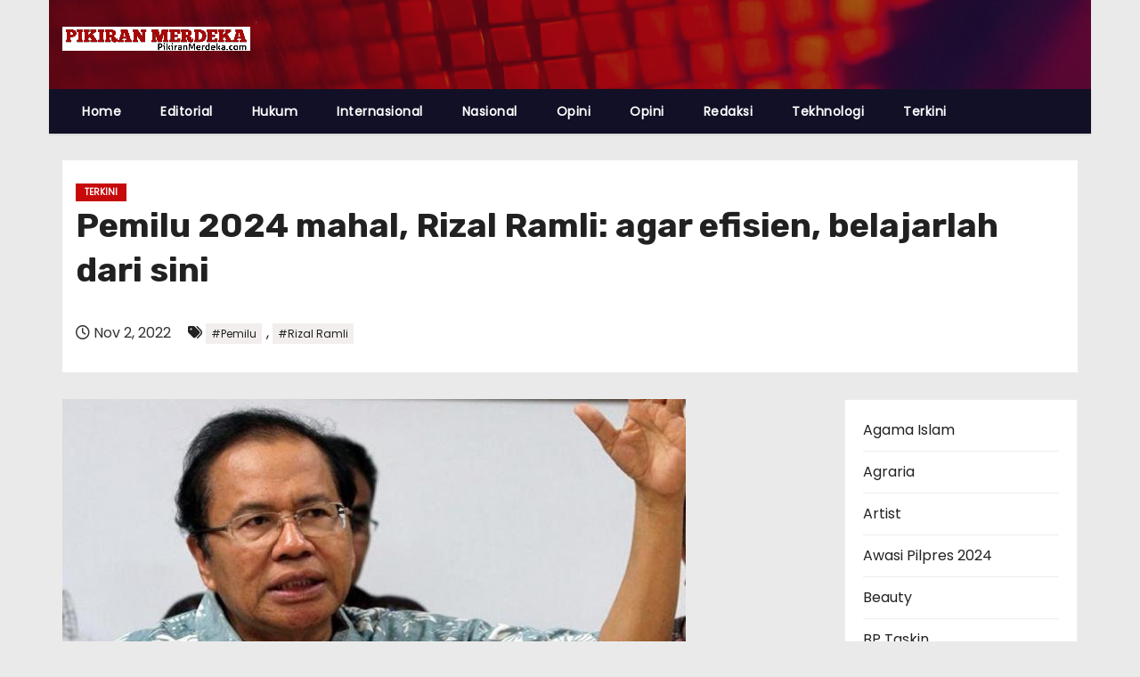

--- FILE ---
content_type: text/html; charset=UTF-8
request_url: https://pikiranmerdeka.com/pemilu-2024-mahal-rizal-ramli-agar-efisien-belajarlah-dari-sini/1886/
body_size: 25428
content:
<!-- =========================
     Page Breadcrumb   
============================== -->
<!DOCTYPE html>
<html lang="id" itemscope itemtype="https://schema.org/BlogPosting">
<head>
<meta charset="UTF-8">
<meta name="viewport" content="width=device-width, initial-scale=1">
<link rel="profile" href="http://gmpg.org/xfn/11">
<meta name='robots' content='index, follow, max-image-preview:large, max-snippet:-1, max-video-preview:-1' />

	<!-- This site is optimized with the Yoast SEO plugin v26.8 - https://yoast.com/product/yoast-seo-wordpress/ -->
	<title>Pemilu 2024 mahal, Rizal Ramli: agar efisien, belajarlah dari sini - https://pikiranmerdeka.com</title>
	<meta name="description" content="Pemilu 2024 mahal, Rizal Ramli: agar efisien, belajarlah dari sini - https://pikiranmerdeka.com Terkini" />
	<link rel="canonical" href="https://pikiranmerdeka.com/pemilu-2024-mahal-rizal-ramli-agar-efisien-belajarlah-dari-sini/1886/" />
	<meta property="og:locale" content="id_ID" />
	<meta property="og:type" content="article" />
	<meta property="og:title" content="Pemilu 2024 mahal, Rizal Ramli: agar efisien, belajarlah dari sini - https://pikiranmerdeka.com" />
	<meta property="og:description" content="Pemilu 2024 mahal, Rizal Ramli: agar efisien, belajarlah dari sini - https://pikiranmerdeka.com Terkini" />
	<meta property="og:url" content="https://pikiranmerdeka.com/pemilu-2024-mahal-rizal-ramli-agar-efisien-belajarlah-dari-sini/1886/" />
	<meta property="og:site_name" content="https://pikiranmerdeka.com" />
	<meta property="article:publisher" content="https://www.facebook.com/yoast" />
	<meta property="article:published_time" content="2022-11-02T00:02:33+00:00" />
	<meta property="article:modified_time" content="2022-11-03T13:19:02+00:00" />
	<meta property="og:image" content="https://pikiranmerdeka.com/wp-content/uploads/2022/09/rizal-ramli_20180730_100901.jpg" />
	<meta property="og:image:width" content="700" />
	<meta property="og:image:height" content="393" />
	<meta property="og:image:type" content="image/jpeg" />
	<meta name="author" content="Admin" />
	<meta name="twitter:card" content="summary_large_image" />
	<meta name="twitter:label1" content="Ditulis oleh" />
	<meta name="twitter:data1" content="Admin" />
	<meta name="twitter:label2" content="Estimasi waktu membaca" />
	<meta name="twitter:data2" content="2 menit" />
	<script type="application/ld+json" class="yoast-schema-graph">{"@context":"https://schema.org","@graph":[{"@type":"Article","@id":"https://pikiranmerdeka.com/pemilu-2024-mahal-rizal-ramli-agar-efisien-belajarlah-dari-sini/1886/#article","isPartOf":{"@id":"https://pikiranmerdeka.com/pemilu-2024-mahal-rizal-ramli-agar-efisien-belajarlah-dari-sini/1886/"},"author":{"name":"Admin","@id":"https://pikiranmerdeka.com/#/schema/person/a47bcd9975b7610aa9d9fb9a5fe58605"},"headline":"Pemilu 2024 mahal, Rizal Ramli: agar efisien, belajarlah dari sini","datePublished":"2022-11-02T00:02:33+00:00","dateModified":"2022-11-03T13:19:02+00:00","mainEntityOfPage":{"@id":"https://pikiranmerdeka.com/pemilu-2024-mahal-rizal-ramli-agar-efisien-belajarlah-dari-sini/1886/"},"wordCount":352,"commentCount":0,"publisher":{"@id":"https://pikiranmerdeka.com/#organization"},"image":{"@id":"https://pikiranmerdeka.com/pemilu-2024-mahal-rizal-ramli-agar-efisien-belajarlah-dari-sini/1886/#primaryimage"},"thumbnailUrl":"https://pikiranmerdeka.com/wp-content/uploads/2022/09/rizal-ramli_20180730_100901.jpg","keywords":["Pemilu","Rizal Ramli"],"articleSection":["Terkini"],"inLanguage":"id","potentialAction":[{"@type":"CommentAction","name":"Comment","target":["https://pikiranmerdeka.com/pemilu-2024-mahal-rizal-ramli-agar-efisien-belajarlah-dari-sini/1886/#respond"]}]},{"@type":"WebPage","@id":"https://pikiranmerdeka.com/pemilu-2024-mahal-rizal-ramli-agar-efisien-belajarlah-dari-sini/1886/","url":"https://pikiranmerdeka.com/pemilu-2024-mahal-rizal-ramli-agar-efisien-belajarlah-dari-sini/1886/","name":"Pemilu 2024 mahal, Rizal Ramli: agar efisien, belajarlah dari sini - https://pikiranmerdeka.com","isPartOf":{"@id":"https://pikiranmerdeka.com/#website"},"primaryImageOfPage":{"@id":"https://pikiranmerdeka.com/pemilu-2024-mahal-rizal-ramli-agar-efisien-belajarlah-dari-sini/1886/#primaryimage"},"image":{"@id":"https://pikiranmerdeka.com/pemilu-2024-mahal-rizal-ramli-agar-efisien-belajarlah-dari-sini/1886/#primaryimage"},"thumbnailUrl":"https://pikiranmerdeka.com/wp-content/uploads/2022/09/rizal-ramli_20180730_100901.jpg","datePublished":"2022-11-02T00:02:33+00:00","dateModified":"2022-11-03T13:19:02+00:00","description":"Pemilu 2024 mahal, Rizal Ramli: agar efisien, belajarlah dari sini - https://pikiranmerdeka.com Terkini","breadcrumb":{"@id":"https://pikiranmerdeka.com/pemilu-2024-mahal-rizal-ramli-agar-efisien-belajarlah-dari-sini/1886/#breadcrumb"},"inLanguage":"id","potentialAction":[{"@type":"ReadAction","target":["https://pikiranmerdeka.com/pemilu-2024-mahal-rizal-ramli-agar-efisien-belajarlah-dari-sini/1886/"]}]},{"@type":"ImageObject","inLanguage":"id","@id":"https://pikiranmerdeka.com/pemilu-2024-mahal-rizal-ramli-agar-efisien-belajarlah-dari-sini/1886/#primaryimage","url":"https://pikiranmerdeka.com/wp-content/uploads/2022/09/rizal-ramli_20180730_100901.jpg","contentUrl":"https://pikiranmerdeka.com/wp-content/uploads/2022/09/rizal-ramli_20180730_100901.jpg","width":700,"height":393},{"@type":"BreadcrumbList","@id":"https://pikiranmerdeka.com/pemilu-2024-mahal-rizal-ramli-agar-efisien-belajarlah-dari-sini/1886/#breadcrumb","itemListElement":[{"@type":"ListItem","position":1,"name":"Beranda","item":"https://pikiranmerdeka.com/"},{"@type":"ListItem","position":2,"name":"Terkini","item":"https://pikiranmerdeka.com/category/terkini/"},{"@type":"ListItem","position":3,"name":"Pemilu 2024 mahal, Rizal Ramli: agar efisien, belajarlah dari sini"}]},{"@type":"WebSite","@id":"https://pikiranmerdeka.com/#website","url":"https://pikiranmerdeka.com/","name":"https://pikiranmerdeka.com","description":"","publisher":{"@id":"https://pikiranmerdeka.com/#organization"},"potentialAction":[{"@type":"SearchAction","target":{"@type":"EntryPoint","urlTemplate":"https://pikiranmerdeka.com/?s={search_term_string}"},"query-input":{"@type":"PropertyValueSpecification","valueRequired":true,"valueName":"search_term_string"}}],"inLanguage":"id"},{"@type":"Organization","@id":"https://pikiranmerdeka.com/#organization","name":"Pikiranmerdeka.com","url":"https://pikiranmerdeka.com/","logo":{"@type":"ImageObject","inLanguage":"id","@id":"https://pikiranmerdeka.com/#/schema/logo/image/","url":"https://pikiranmerdeka.com/wp-content/uploads/2022/08/IMG_20220821_010914.png","contentUrl":"https://pikiranmerdeka.com/wp-content/uploads/2022/08/IMG_20220821_010914.png","width":87,"height":54,"caption":"Pikiranmerdeka.com"},"image":{"@id":"https://pikiranmerdeka.com/#/schema/logo/image/"},"sameAs":["https://www.facebook.com/yoast"]},{"@type":"Person","@id":"https://pikiranmerdeka.com/#/schema/person/a47bcd9975b7610aa9d9fb9a5fe58605","name":"Admin","image":{"@type":"ImageObject","inLanguage":"id","@id":"https://pikiranmerdeka.com/#/schema/person/image/","url":"https://secure.gravatar.com/avatar/26b09df22e19b310c1a778666711f79c0bc4f2f01f7bab5745fb91d910dc3086?s=96&d=mm&r=g","contentUrl":"https://secure.gravatar.com/avatar/26b09df22e19b310c1a778666711f79c0bc4f2f01f7bab5745fb91d910dc3086?s=96&d=mm&r=g","caption":"Admin"},"sameAs":["https://pikiranmerdeka.com"],"url":"https://pikiranmerdeka.com/author/admin/"}]}</script>
	<!-- / Yoast SEO plugin. -->


<link rel='dns-prefetch' href='//www.googletagmanager.com' />
<link rel='dns-prefetch' href='//fonts.googleapis.com' />
<link rel='dns-prefetch' href='//pagead2.googlesyndication.com' />
<link rel='dns-prefetch' href='//fundingchoicesmessages.google.com' />
<link rel="alternate" type="application/rss+xml" title="https://pikiranmerdeka.com &raquo; Feed" href="https://pikiranmerdeka.com/feed/" />
<link rel="alternate" type="application/rss+xml" title="https://pikiranmerdeka.com &raquo; Umpan Komentar" href="https://pikiranmerdeka.com/comments/feed/" />
<link rel="alternate" type="application/rss+xml" title="https://pikiranmerdeka.com &raquo; Pemilu 2024 mahal, Rizal Ramli: agar efisien, belajarlah dari sini Umpan Komentar" href="https://pikiranmerdeka.com/pemilu-2024-mahal-rizal-ramli-agar-efisien-belajarlah-dari-sini/1886/feed/" />
<link rel="alternate" title="oEmbed (JSON)" type="application/json+oembed" href="https://pikiranmerdeka.com/wp-json/oembed/1.0/embed?url=https%3A%2F%2Fpikiranmerdeka.com%2Fpemilu-2024-mahal-rizal-ramli-agar-efisien-belajarlah-dari-sini%2F1886%2F" />
<link rel="alternate" title="oEmbed (XML)" type="text/xml+oembed" href="https://pikiranmerdeka.com/wp-json/oembed/1.0/embed?url=https%3A%2F%2Fpikiranmerdeka.com%2Fpemilu-2024-mahal-rizal-ramli-agar-efisien-belajarlah-dari-sini%2F1886%2F&#038;format=xml" />
<style id='wp-img-auto-sizes-contain-inline-css' type='text/css'>
img:is([sizes=auto i],[sizes^="auto," i]){contain-intrinsic-size:3000px 1500px}
/*# sourceURL=wp-img-auto-sizes-contain-inline-css */
</style>
<link rel='stylesheet' id='dashicons-css' href='https://pikiranmerdeka.com/wp-includes/css/dashicons.min.css?ver=6.9' type='text/css' media='all' />
<link rel='stylesheet' id='post-views-counter-frontend-css' href='https://pikiranmerdeka.com/wp-content/plugins/post-views-counter/css/frontend.css?ver=1.7.3' type='text/css' media='all' />
<style id='wp-emoji-styles-inline-css' type='text/css'>

	img.wp-smiley, img.emoji {
		display: inline !important;
		border: none !important;
		box-shadow: none !important;
		height: 1em !important;
		width: 1em !important;
		margin: 0 0.07em !important;
		vertical-align: -0.1em !important;
		background: none !important;
		padding: 0 !important;
	}
/*# sourceURL=wp-emoji-styles-inline-css */
</style>
<style id='wp-block-library-inline-css' type='text/css'>
:root{--wp-block-synced-color:#7a00df;--wp-block-synced-color--rgb:122,0,223;--wp-bound-block-color:var(--wp-block-synced-color);--wp-editor-canvas-background:#ddd;--wp-admin-theme-color:#007cba;--wp-admin-theme-color--rgb:0,124,186;--wp-admin-theme-color-darker-10:#006ba1;--wp-admin-theme-color-darker-10--rgb:0,107,160.5;--wp-admin-theme-color-darker-20:#005a87;--wp-admin-theme-color-darker-20--rgb:0,90,135;--wp-admin-border-width-focus:2px}@media (min-resolution:192dpi){:root{--wp-admin-border-width-focus:1.5px}}.wp-element-button{cursor:pointer}:root .has-very-light-gray-background-color{background-color:#eee}:root .has-very-dark-gray-background-color{background-color:#313131}:root .has-very-light-gray-color{color:#eee}:root .has-very-dark-gray-color{color:#313131}:root .has-vivid-green-cyan-to-vivid-cyan-blue-gradient-background{background:linear-gradient(135deg,#00d084,#0693e3)}:root .has-purple-crush-gradient-background{background:linear-gradient(135deg,#34e2e4,#4721fb 50%,#ab1dfe)}:root .has-hazy-dawn-gradient-background{background:linear-gradient(135deg,#faaca8,#dad0ec)}:root .has-subdued-olive-gradient-background{background:linear-gradient(135deg,#fafae1,#67a671)}:root .has-atomic-cream-gradient-background{background:linear-gradient(135deg,#fdd79a,#004a59)}:root .has-nightshade-gradient-background{background:linear-gradient(135deg,#330968,#31cdcf)}:root .has-midnight-gradient-background{background:linear-gradient(135deg,#020381,#2874fc)}:root{--wp--preset--font-size--normal:16px;--wp--preset--font-size--huge:42px}.has-regular-font-size{font-size:1em}.has-larger-font-size{font-size:2.625em}.has-normal-font-size{font-size:var(--wp--preset--font-size--normal)}.has-huge-font-size{font-size:var(--wp--preset--font-size--huge)}.has-text-align-center{text-align:center}.has-text-align-left{text-align:left}.has-text-align-right{text-align:right}.has-fit-text{white-space:nowrap!important}#end-resizable-editor-section{display:none}.aligncenter{clear:both}.items-justified-left{justify-content:flex-start}.items-justified-center{justify-content:center}.items-justified-right{justify-content:flex-end}.items-justified-space-between{justify-content:space-between}.screen-reader-text{border:0;clip-path:inset(50%);height:1px;margin:-1px;overflow:hidden;padding:0;position:absolute;width:1px;word-wrap:normal!important}.screen-reader-text:focus{background-color:#ddd;clip-path:none;color:#444;display:block;font-size:1em;height:auto;left:5px;line-height:normal;padding:15px 23px 14px;text-decoration:none;top:5px;width:auto;z-index:100000}html :where(.has-border-color){border-style:solid}html :where([style*=border-top-color]){border-top-style:solid}html :where([style*=border-right-color]){border-right-style:solid}html :where([style*=border-bottom-color]){border-bottom-style:solid}html :where([style*=border-left-color]){border-left-style:solid}html :where([style*=border-width]){border-style:solid}html :where([style*=border-top-width]){border-top-style:solid}html :where([style*=border-right-width]){border-right-style:solid}html :where([style*=border-bottom-width]){border-bottom-style:solid}html :where([style*=border-left-width]){border-left-style:solid}html :where(img[class*=wp-image-]){height:auto;max-width:100%}:where(figure){margin:0 0 1em}html :where(.is-position-sticky){--wp-admin--admin-bar--position-offset:var(--wp-admin--admin-bar--height,0px)}@media screen and (max-width:600px){html :where(.is-position-sticky){--wp-admin--admin-bar--position-offset:0px}}

/*# sourceURL=wp-block-library-inline-css */
</style><style id='wp-block-archives-inline-css' type='text/css'>
.wp-block-archives{box-sizing:border-box}.wp-block-archives-dropdown label{display:block}
/*# sourceURL=https://pikiranmerdeka.com/wp-includes/blocks/archives/style.min.css */
</style>
<style id='wp-block-categories-inline-css' type='text/css'>
.wp-block-categories{box-sizing:border-box}.wp-block-categories.alignleft{margin-right:2em}.wp-block-categories.alignright{margin-left:2em}.wp-block-categories.wp-block-categories-dropdown.aligncenter{text-align:center}.wp-block-categories .wp-block-categories__label{display:block;width:100%}
/*# sourceURL=https://pikiranmerdeka.com/wp-includes/blocks/categories/style.min.css */
</style>
<style id='wp-block-heading-inline-css' type='text/css'>
h1:where(.wp-block-heading).has-background,h2:where(.wp-block-heading).has-background,h3:where(.wp-block-heading).has-background,h4:where(.wp-block-heading).has-background,h5:where(.wp-block-heading).has-background,h6:where(.wp-block-heading).has-background{padding:1.25em 2.375em}h1.has-text-align-left[style*=writing-mode]:where([style*=vertical-lr]),h1.has-text-align-right[style*=writing-mode]:where([style*=vertical-rl]),h2.has-text-align-left[style*=writing-mode]:where([style*=vertical-lr]),h2.has-text-align-right[style*=writing-mode]:where([style*=vertical-rl]),h3.has-text-align-left[style*=writing-mode]:where([style*=vertical-lr]),h3.has-text-align-right[style*=writing-mode]:where([style*=vertical-rl]),h4.has-text-align-left[style*=writing-mode]:where([style*=vertical-lr]),h4.has-text-align-right[style*=writing-mode]:where([style*=vertical-rl]),h5.has-text-align-left[style*=writing-mode]:where([style*=vertical-lr]),h5.has-text-align-right[style*=writing-mode]:where([style*=vertical-rl]),h6.has-text-align-left[style*=writing-mode]:where([style*=vertical-lr]),h6.has-text-align-right[style*=writing-mode]:where([style*=vertical-rl]){rotate:180deg}
/*# sourceURL=https://pikiranmerdeka.com/wp-includes/blocks/heading/style.min.css */
</style>
<style id='wp-block-latest-posts-inline-css' type='text/css'>
.wp-block-latest-posts{box-sizing:border-box}.wp-block-latest-posts.alignleft{margin-right:2em}.wp-block-latest-posts.alignright{margin-left:2em}.wp-block-latest-posts.wp-block-latest-posts__list{list-style:none}.wp-block-latest-posts.wp-block-latest-posts__list li{clear:both;overflow-wrap:break-word}.wp-block-latest-posts.is-grid{display:flex;flex-wrap:wrap}.wp-block-latest-posts.is-grid li{margin:0 1.25em 1.25em 0;width:100%}@media (min-width:600px){.wp-block-latest-posts.columns-2 li{width:calc(50% - .625em)}.wp-block-latest-posts.columns-2 li:nth-child(2n){margin-right:0}.wp-block-latest-posts.columns-3 li{width:calc(33.33333% - .83333em)}.wp-block-latest-posts.columns-3 li:nth-child(3n){margin-right:0}.wp-block-latest-posts.columns-4 li{width:calc(25% - .9375em)}.wp-block-latest-posts.columns-4 li:nth-child(4n){margin-right:0}.wp-block-latest-posts.columns-5 li{width:calc(20% - 1em)}.wp-block-latest-posts.columns-5 li:nth-child(5n){margin-right:0}.wp-block-latest-posts.columns-6 li{width:calc(16.66667% - 1.04167em)}.wp-block-latest-posts.columns-6 li:nth-child(6n){margin-right:0}}:root :where(.wp-block-latest-posts.is-grid){padding:0}:root :where(.wp-block-latest-posts.wp-block-latest-posts__list){padding-left:0}.wp-block-latest-posts__post-author,.wp-block-latest-posts__post-date{display:block;font-size:.8125em}.wp-block-latest-posts__post-excerpt,.wp-block-latest-posts__post-full-content{margin-bottom:1em;margin-top:.5em}.wp-block-latest-posts__featured-image a{display:inline-block}.wp-block-latest-posts__featured-image img{height:auto;max-width:100%;width:auto}.wp-block-latest-posts__featured-image.alignleft{float:left;margin-right:1em}.wp-block-latest-posts__featured-image.alignright{float:right;margin-left:1em}.wp-block-latest-posts__featured-image.aligncenter{margin-bottom:1em;text-align:center}
/*# sourceURL=https://pikiranmerdeka.com/wp-includes/blocks/latest-posts/style.min.css */
</style>
<style id='wp-block-columns-inline-css' type='text/css'>
.wp-block-columns{box-sizing:border-box;display:flex;flex-wrap:wrap!important}@media (min-width:782px){.wp-block-columns{flex-wrap:nowrap!important}}.wp-block-columns{align-items:normal!important}.wp-block-columns.are-vertically-aligned-top{align-items:flex-start}.wp-block-columns.are-vertically-aligned-center{align-items:center}.wp-block-columns.are-vertically-aligned-bottom{align-items:flex-end}@media (max-width:781px){.wp-block-columns:not(.is-not-stacked-on-mobile)>.wp-block-column{flex-basis:100%!important}}@media (min-width:782px){.wp-block-columns:not(.is-not-stacked-on-mobile)>.wp-block-column{flex-basis:0;flex-grow:1}.wp-block-columns:not(.is-not-stacked-on-mobile)>.wp-block-column[style*=flex-basis]{flex-grow:0}}.wp-block-columns.is-not-stacked-on-mobile{flex-wrap:nowrap!important}.wp-block-columns.is-not-stacked-on-mobile>.wp-block-column{flex-basis:0;flex-grow:1}.wp-block-columns.is-not-stacked-on-mobile>.wp-block-column[style*=flex-basis]{flex-grow:0}:where(.wp-block-columns){margin-bottom:1.75em}:where(.wp-block-columns.has-background){padding:1.25em 2.375em}.wp-block-column{flex-grow:1;min-width:0;overflow-wrap:break-word;word-break:break-word}.wp-block-column.is-vertically-aligned-top{align-self:flex-start}.wp-block-column.is-vertically-aligned-center{align-self:center}.wp-block-column.is-vertically-aligned-bottom{align-self:flex-end}.wp-block-column.is-vertically-aligned-stretch{align-self:stretch}.wp-block-column.is-vertically-aligned-bottom,.wp-block-column.is-vertically-aligned-center,.wp-block-column.is-vertically-aligned-top{width:100%}
/*# sourceURL=https://pikiranmerdeka.com/wp-includes/blocks/columns/style.min.css */
</style>
<style id='wp-block-group-inline-css' type='text/css'>
.wp-block-group{box-sizing:border-box}:where(.wp-block-group.wp-block-group-is-layout-constrained){position:relative}
/*# sourceURL=https://pikiranmerdeka.com/wp-includes/blocks/group/style.min.css */
</style>
<style id='wp-block-group-theme-inline-css' type='text/css'>
:where(.wp-block-group.has-background){padding:1.25em 2.375em}
/*# sourceURL=https://pikiranmerdeka.com/wp-includes/blocks/group/theme.min.css */
</style>
<style id='wp-block-paragraph-inline-css' type='text/css'>
.is-small-text{font-size:.875em}.is-regular-text{font-size:1em}.is-large-text{font-size:2.25em}.is-larger-text{font-size:3em}.has-drop-cap:not(:focus):first-letter{float:left;font-size:8.4em;font-style:normal;font-weight:100;line-height:.68;margin:.05em .1em 0 0;text-transform:uppercase}body.rtl .has-drop-cap:not(:focus):first-letter{float:none;margin-left:.1em}p.has-drop-cap.has-background{overflow:hidden}:root :where(p.has-background){padding:1.25em 2.375em}:where(p.has-text-color:not(.has-link-color)) a{color:inherit}p.has-text-align-left[style*="writing-mode:vertical-lr"],p.has-text-align-right[style*="writing-mode:vertical-rl"]{rotate:180deg}
/*# sourceURL=https://pikiranmerdeka.com/wp-includes/blocks/paragraph/style.min.css */
</style>
<style id='global-styles-inline-css' type='text/css'>
:root{--wp--preset--aspect-ratio--square: 1;--wp--preset--aspect-ratio--4-3: 4/3;--wp--preset--aspect-ratio--3-4: 3/4;--wp--preset--aspect-ratio--3-2: 3/2;--wp--preset--aspect-ratio--2-3: 2/3;--wp--preset--aspect-ratio--16-9: 16/9;--wp--preset--aspect-ratio--9-16: 9/16;--wp--preset--color--black: #000000;--wp--preset--color--cyan-bluish-gray: #abb8c3;--wp--preset--color--white: #ffffff;--wp--preset--color--pale-pink: #f78da7;--wp--preset--color--vivid-red: #cf2e2e;--wp--preset--color--luminous-vivid-orange: #ff6900;--wp--preset--color--luminous-vivid-amber: #fcb900;--wp--preset--color--light-green-cyan: #7bdcb5;--wp--preset--color--vivid-green-cyan: #00d084;--wp--preset--color--pale-cyan-blue: #8ed1fc;--wp--preset--color--vivid-cyan-blue: #0693e3;--wp--preset--color--vivid-purple: #9b51e0;--wp--preset--gradient--vivid-cyan-blue-to-vivid-purple: linear-gradient(135deg,rgb(6,147,227) 0%,rgb(155,81,224) 100%);--wp--preset--gradient--light-green-cyan-to-vivid-green-cyan: linear-gradient(135deg,rgb(122,220,180) 0%,rgb(0,208,130) 100%);--wp--preset--gradient--luminous-vivid-amber-to-luminous-vivid-orange: linear-gradient(135deg,rgb(252,185,0) 0%,rgb(255,105,0) 100%);--wp--preset--gradient--luminous-vivid-orange-to-vivid-red: linear-gradient(135deg,rgb(255,105,0) 0%,rgb(207,46,46) 100%);--wp--preset--gradient--very-light-gray-to-cyan-bluish-gray: linear-gradient(135deg,rgb(238,238,238) 0%,rgb(169,184,195) 100%);--wp--preset--gradient--cool-to-warm-spectrum: linear-gradient(135deg,rgb(74,234,220) 0%,rgb(151,120,209) 20%,rgb(207,42,186) 40%,rgb(238,44,130) 60%,rgb(251,105,98) 80%,rgb(254,248,76) 100%);--wp--preset--gradient--blush-light-purple: linear-gradient(135deg,rgb(255,206,236) 0%,rgb(152,150,240) 100%);--wp--preset--gradient--blush-bordeaux: linear-gradient(135deg,rgb(254,205,165) 0%,rgb(254,45,45) 50%,rgb(107,0,62) 100%);--wp--preset--gradient--luminous-dusk: linear-gradient(135deg,rgb(255,203,112) 0%,rgb(199,81,192) 50%,rgb(65,88,208) 100%);--wp--preset--gradient--pale-ocean: linear-gradient(135deg,rgb(255,245,203) 0%,rgb(182,227,212) 50%,rgb(51,167,181) 100%);--wp--preset--gradient--electric-grass: linear-gradient(135deg,rgb(202,248,128) 0%,rgb(113,206,126) 100%);--wp--preset--gradient--midnight: linear-gradient(135deg,rgb(2,3,129) 0%,rgb(40,116,252) 100%);--wp--preset--font-size--small: 13px;--wp--preset--font-size--medium: 20px;--wp--preset--font-size--large: 36px;--wp--preset--font-size--x-large: 42px;--wp--preset--spacing--20: 0.44rem;--wp--preset--spacing--30: 0.67rem;--wp--preset--spacing--40: 1rem;--wp--preset--spacing--50: 1.5rem;--wp--preset--spacing--60: 2.25rem;--wp--preset--spacing--70: 3.38rem;--wp--preset--spacing--80: 5.06rem;--wp--preset--shadow--natural: 6px 6px 9px rgba(0, 0, 0, 0.2);--wp--preset--shadow--deep: 12px 12px 50px rgba(0, 0, 0, 0.4);--wp--preset--shadow--sharp: 6px 6px 0px rgba(0, 0, 0, 0.2);--wp--preset--shadow--outlined: 6px 6px 0px -3px rgb(255, 255, 255), 6px 6px rgb(0, 0, 0);--wp--preset--shadow--crisp: 6px 6px 0px rgb(0, 0, 0);}:root :where(.is-layout-flow) > :first-child{margin-block-start: 0;}:root :where(.is-layout-flow) > :last-child{margin-block-end: 0;}:root :where(.is-layout-flow) > *{margin-block-start: 24px;margin-block-end: 0;}:root :where(.is-layout-constrained) > :first-child{margin-block-start: 0;}:root :where(.is-layout-constrained) > :last-child{margin-block-end: 0;}:root :where(.is-layout-constrained) > *{margin-block-start: 24px;margin-block-end: 0;}:root :where(.is-layout-flex){gap: 24px;}:root :where(.is-layout-grid){gap: 24px;}body .is-layout-flex{display: flex;}.is-layout-flex{flex-wrap: wrap;align-items: center;}.is-layout-flex > :is(*, div){margin: 0;}body .is-layout-grid{display: grid;}.is-layout-grid > :is(*, div){margin: 0;}.has-black-color{color: var(--wp--preset--color--black) !important;}.has-cyan-bluish-gray-color{color: var(--wp--preset--color--cyan-bluish-gray) !important;}.has-white-color{color: var(--wp--preset--color--white) !important;}.has-pale-pink-color{color: var(--wp--preset--color--pale-pink) !important;}.has-vivid-red-color{color: var(--wp--preset--color--vivid-red) !important;}.has-luminous-vivid-orange-color{color: var(--wp--preset--color--luminous-vivid-orange) !important;}.has-luminous-vivid-amber-color{color: var(--wp--preset--color--luminous-vivid-amber) !important;}.has-light-green-cyan-color{color: var(--wp--preset--color--light-green-cyan) !important;}.has-vivid-green-cyan-color{color: var(--wp--preset--color--vivid-green-cyan) !important;}.has-pale-cyan-blue-color{color: var(--wp--preset--color--pale-cyan-blue) !important;}.has-vivid-cyan-blue-color{color: var(--wp--preset--color--vivid-cyan-blue) !important;}.has-vivid-purple-color{color: var(--wp--preset--color--vivid-purple) !important;}.has-black-background-color{background-color: var(--wp--preset--color--black) !important;}.has-cyan-bluish-gray-background-color{background-color: var(--wp--preset--color--cyan-bluish-gray) !important;}.has-white-background-color{background-color: var(--wp--preset--color--white) !important;}.has-pale-pink-background-color{background-color: var(--wp--preset--color--pale-pink) !important;}.has-vivid-red-background-color{background-color: var(--wp--preset--color--vivid-red) !important;}.has-luminous-vivid-orange-background-color{background-color: var(--wp--preset--color--luminous-vivid-orange) !important;}.has-luminous-vivid-amber-background-color{background-color: var(--wp--preset--color--luminous-vivid-amber) !important;}.has-light-green-cyan-background-color{background-color: var(--wp--preset--color--light-green-cyan) !important;}.has-vivid-green-cyan-background-color{background-color: var(--wp--preset--color--vivid-green-cyan) !important;}.has-pale-cyan-blue-background-color{background-color: var(--wp--preset--color--pale-cyan-blue) !important;}.has-vivid-cyan-blue-background-color{background-color: var(--wp--preset--color--vivid-cyan-blue) !important;}.has-vivid-purple-background-color{background-color: var(--wp--preset--color--vivid-purple) !important;}.has-black-border-color{border-color: var(--wp--preset--color--black) !important;}.has-cyan-bluish-gray-border-color{border-color: var(--wp--preset--color--cyan-bluish-gray) !important;}.has-white-border-color{border-color: var(--wp--preset--color--white) !important;}.has-pale-pink-border-color{border-color: var(--wp--preset--color--pale-pink) !important;}.has-vivid-red-border-color{border-color: var(--wp--preset--color--vivid-red) !important;}.has-luminous-vivid-orange-border-color{border-color: var(--wp--preset--color--luminous-vivid-orange) !important;}.has-luminous-vivid-amber-border-color{border-color: var(--wp--preset--color--luminous-vivid-amber) !important;}.has-light-green-cyan-border-color{border-color: var(--wp--preset--color--light-green-cyan) !important;}.has-vivid-green-cyan-border-color{border-color: var(--wp--preset--color--vivid-green-cyan) !important;}.has-pale-cyan-blue-border-color{border-color: var(--wp--preset--color--pale-cyan-blue) !important;}.has-vivid-cyan-blue-border-color{border-color: var(--wp--preset--color--vivid-cyan-blue) !important;}.has-vivid-purple-border-color{border-color: var(--wp--preset--color--vivid-purple) !important;}.has-vivid-cyan-blue-to-vivid-purple-gradient-background{background: var(--wp--preset--gradient--vivid-cyan-blue-to-vivid-purple) !important;}.has-light-green-cyan-to-vivid-green-cyan-gradient-background{background: var(--wp--preset--gradient--light-green-cyan-to-vivid-green-cyan) !important;}.has-luminous-vivid-amber-to-luminous-vivid-orange-gradient-background{background: var(--wp--preset--gradient--luminous-vivid-amber-to-luminous-vivid-orange) !important;}.has-luminous-vivid-orange-to-vivid-red-gradient-background{background: var(--wp--preset--gradient--luminous-vivid-orange-to-vivid-red) !important;}.has-very-light-gray-to-cyan-bluish-gray-gradient-background{background: var(--wp--preset--gradient--very-light-gray-to-cyan-bluish-gray) !important;}.has-cool-to-warm-spectrum-gradient-background{background: var(--wp--preset--gradient--cool-to-warm-spectrum) !important;}.has-blush-light-purple-gradient-background{background: var(--wp--preset--gradient--blush-light-purple) !important;}.has-blush-bordeaux-gradient-background{background: var(--wp--preset--gradient--blush-bordeaux) !important;}.has-luminous-dusk-gradient-background{background: var(--wp--preset--gradient--luminous-dusk) !important;}.has-pale-ocean-gradient-background{background: var(--wp--preset--gradient--pale-ocean) !important;}.has-electric-grass-gradient-background{background: var(--wp--preset--gradient--electric-grass) !important;}.has-midnight-gradient-background{background: var(--wp--preset--gradient--midnight) !important;}.has-small-font-size{font-size: var(--wp--preset--font-size--small) !important;}.has-medium-font-size{font-size: var(--wp--preset--font-size--medium) !important;}.has-large-font-size{font-size: var(--wp--preset--font-size--large) !important;}.has-x-large-font-size{font-size: var(--wp--preset--font-size--x-large) !important;}
/*# sourceURL=global-styles-inline-css */
</style>
<style id='core-block-supports-inline-css' type='text/css'>
.wp-container-core-columns-is-layout-28f84493{flex-wrap:nowrap;}
/*# sourceURL=core-block-supports-inline-css */
</style>

<style id='classic-theme-styles-inline-css' type='text/css'>
/*! This file is auto-generated */
.wp-block-button__link{color:#fff;background-color:#32373c;border-radius:9999px;box-shadow:none;text-decoration:none;padding:calc(.667em + 2px) calc(1.333em + 2px);font-size:1.125em}.wp-block-file__button{background:#32373c;color:#fff;text-decoration:none}
/*# sourceURL=/wp-includes/css/classic-themes.min.css */
</style>
<link rel='stylesheet' id='newses-fonts-css' href='//fonts.googleapis.com/css?family=Rubik%3A400%2C500%2C700%7CPoppins%3A400%26display%3Dswap&#038;subset=latin%2Clatin-ext' type='text/css' media='all' />
<link rel='stylesheet' id='bootstrap-css' href='https://pikiranmerdeka.com/wp-content/themes/newses/css/bootstrap.css?ver=6.9' type='text/css' media='all' />
<link rel='stylesheet' id='newses-style-css' href='https://pikiranmerdeka.com/wp-content/themes/newses/style.css?ver=6.9' type='text/css' media='all' />
<link rel='stylesheet' id='newses-default-css' href='https://pikiranmerdeka.com/wp-content/themes/newses/css/colors/default.css?ver=6.9' type='text/css' media='all' />
<link rel='stylesheet' id='all-font-awesome-css' href='https://pikiranmerdeka.com/wp-content/themes/newses/css/font-awesome.css?ver=6.9' type='text/css' media='all' />
<link rel='stylesheet' id='smartmenus-css' href='https://pikiranmerdeka.com/wp-content/themes/newses/css/jquery.smartmenus.bootstrap.css?ver=6.9' type='text/css' media='all' />
<link rel='stylesheet' id='newses-swiper.min-css' href='https://pikiranmerdeka.com/wp-content/themes/newses/css/swiper.min.css?ver=6.9' type='text/css' media='all' />
<script type="text/javascript" src="https://pikiranmerdeka.com/wp-includes/js/jquery/jquery.min.js?ver=3.7.1" id="jquery-core-js"></script>
<script type="text/javascript" src="https://pikiranmerdeka.com/wp-includes/js/jquery/jquery-migrate.min.js?ver=3.4.1" id="jquery-migrate-js"></script>
<script type="text/javascript" src="https://pikiranmerdeka.com/wp-content/themes/newses/js/navigation.js?ver=6.9" id="newses-navigation-js"></script>
<script type="text/javascript" src="https://pikiranmerdeka.com/wp-content/themes/newses/js/bootstrap.js?ver=6.9" id="bootstrap-js"></script>
<script type="text/javascript" src="https://pikiranmerdeka.com/wp-content/themes/newses/js/jquery.marquee.js?ver=6.9" id="newses-marquee-js-js"></script>
<script type="text/javascript" src="https://pikiranmerdeka.com/wp-content/themes/newses/js/swiper.min.js?ver=6.9" id="newses-swiper.min.js-js"></script>
<script type="text/javascript" src="https://pikiranmerdeka.com/wp-content/themes/newses/js/jquery.smartmenus.js?ver=6.9" id="smartmenus-js-js"></script>
<script type="text/javascript" src="https://pikiranmerdeka.com/wp-content/themes/newses/js/bootstrap-smartmenus.js?ver=6.9" id="bootstrap-smartmenus-js-js"></script>

<!-- Potongan tag Google (gtag.js) ditambahkan oleh Site Kit -->
<!-- Snippet Google Analytics telah ditambahkan oleh Site Kit -->
<script type="text/javascript" src="https://www.googletagmanager.com/gtag/js?id=GT-PHWH3D7" id="google_gtagjs-js" async></script>
<script type="text/javascript" id="google_gtagjs-js-after">
/* <![CDATA[ */
window.dataLayer = window.dataLayer || [];function gtag(){dataLayer.push(arguments);}
gtag("set","linker",{"domains":["pikiranmerdeka.com"]});
gtag("js", new Date());
gtag("set", "developer_id.dZTNiMT", true);
gtag("config", "GT-PHWH3D7");
//# sourceURL=google_gtagjs-js-after
/* ]]> */
</script>

<!-- OG: 3.2.4 --><link rel="image_src" href="https://pikiranmerdeka.com/wp-content/uploads/2022/09/rizal-ramli_20180730_100901.jpg"><meta name="msapplication-TileImage" content="https://pikiranmerdeka.com/wp-content/uploads/2022/09/rizal-ramli_20180730_100901.jpg">
<meta property="og:image" content="https://pikiranmerdeka.com/wp-content/uploads/2022/09/rizal-ramli_20180730_100901.jpg"><meta property="og:image:secure_url" content="https://pikiranmerdeka.com/wp-content/uploads/2022/09/rizal-ramli_20180730_100901.jpg"><meta property="og:image:width" content="700"><meta property="og:image:height" content="393"><meta property="og:image:alt" content="rizal-ramli_20180730_100901"><meta property="og:image:type" content="image/jpeg"><meta property="og:description" content="Melihat mahalnya biaya pemilu yang tak masuk akal, membuat ekonom senior nasional DR Rizal Ramli (RR) gelisah dan khawatir. Pasalnya, hal itu terjadi di tengah kemiskinan serta merosotnya daya beli masyarakat, dan naiknya harga pangan dan energi. Terkait itu, RR melalui akun Instagram pribadinya, 8 Mei 2022 lalu, pernah ungkapkan beberapa cara agar Pemilu 2024..."><meta property="og:type" content="article"><meta property="og:locale" content="id"><meta property="og:site_name" content="https://pikiranmerdeka.com"><meta property="og:title" content="Pemilu 2024 mahal, Rizal Ramli: agar efisien, belajarlah dari sini"><meta property="og:url" content="https://pikiranmerdeka.com/pemilu-2024-mahal-rizal-ramli-agar-efisien-belajarlah-dari-sini/1886/"><meta property="og:updated_time" content="2022-11-03T13:19:02+00:00">
<meta property="article:tag" content="Pemilu"><meta property="article:tag" content="Rizal Ramli"><meta property="article:published_time" content="2022-11-02T00:02:33+00:00"><meta property="article:modified_time" content="2022-11-03T13:19:02+00:00"><meta property="article:section" content="Terkini"><meta property="article:author:username" content="Admin">
<meta property="twitter:partner" content="ogwp"><meta property="twitter:card" content="summary_large_image"><meta property="twitter:image" content="https://pikiranmerdeka.com/wp-content/uploads/2022/09/rizal-ramli_20180730_100901.jpg"><meta property="twitter:image:alt" content="rizal-ramli_20180730_100901"><meta property="twitter:title" content="Pemilu 2024 mahal, Rizal Ramli: agar efisien, belajarlah dari sini"><meta property="twitter:description" content="Melihat mahalnya biaya pemilu yang tak masuk akal, membuat ekonom senior nasional DR Rizal Ramli (RR) gelisah dan khawatir. Pasalnya, hal itu terjadi di tengah kemiskinan serta merosotnya daya beli..."><meta property="twitter:url" content="https://pikiranmerdeka.com/pemilu-2024-mahal-rizal-ramli-agar-efisien-belajarlah-dari-sini/1886/">
<meta itemprop="image" content="https://pikiranmerdeka.com/wp-content/uploads/2022/09/rizal-ramli_20180730_100901.jpg"><meta itemprop="name" content="Pemilu 2024 mahal, Rizal Ramli: agar efisien, belajarlah dari sini"><meta itemprop="description" content="Melihat mahalnya biaya pemilu yang tak masuk akal, membuat ekonom senior nasional DR Rizal Ramli (RR) gelisah dan khawatir. Pasalnya, hal itu terjadi di tengah kemiskinan serta merosotnya daya beli masyarakat, dan naiknya harga pangan dan energi. Terkait itu, RR melalui akun Instagram pribadinya, 8 Mei 2022 lalu, pernah ungkapkan beberapa cara agar Pemilu 2024..."><meta itemprop="datePublished" content="2022-11-02"><meta itemprop="dateModified" content="2022-11-03T13:19:02+00:00"><meta itemprop="author" content="Admin">
<meta property="profile:username" content="Admin">
<!-- /OG -->

<link rel="https://api.w.org/" href="https://pikiranmerdeka.com/wp-json/" /><link rel="alternate" title="JSON" type="application/json" href="https://pikiranmerdeka.com/wp-json/wp/v2/posts/1886" /><link rel="EditURI" type="application/rsd+xml" title="RSD" href="https://pikiranmerdeka.com/xmlrpc.php?rsd" />
<meta name="generator" content="WordPress 6.9" />
<link rel='shortlink' href='https://pikiranmerdeka.com/?p=1886' />
<meta name="generator" content="Site Kit by Google 1.170.0" /><link rel="pingback" href="https://pikiranmerdeka.com/xmlrpc.php">
<!-- Meta tag Google AdSense ditambahkan oleh Site Kit -->
<meta name="google-adsense-platform-account" content="ca-host-pub-2644536267352236">
<meta name="google-adsense-platform-domain" content="sitekit.withgoogle.com">
<!-- Akhir tag meta Google AdSense yang ditambahkan oleh Site Kit -->
        <style type="text/css">
                        .site-title a,
            .site-description {
                position: absolute;
                clip: rect(1px, 1px, 1px, 1px);
                display: none;
            }

                    </style>
        
<!-- Snippet Google AdSense telah ditambahkan oleh Site Kit -->
<script type="text/javascript" async="async" src="https://pagead2.googlesyndication.com/pagead/js/adsbygoogle.js?client=ca-pub-9575594197164346&amp;host=ca-host-pub-2644536267352236" crossorigin="anonymous"></script>

<!-- Snippet Google AdSense penutup telah ditambahkan oleh Site Kit -->

<!-- Snippet Google AdSense Ad Blocking Recovery ditambahkan oleh Site Kit -->
<script async src="https://fundingchoicesmessages.google.com/i/pub-9575594197164346?ers=1" nonce="Zat8Fl1zOyVI6r729KIrFA"></script><script nonce="Zat8Fl1zOyVI6r729KIrFA">(function() {function signalGooglefcPresent() {if (!window.frames['googlefcPresent']) {if (document.body) {const iframe = document.createElement('iframe'); iframe.style = 'width: 0; height: 0; border: none; z-index: -1000; left: -1000px; top: -1000px;'; iframe.style.display = 'none'; iframe.name = 'googlefcPresent'; document.body.appendChild(iframe);} else {setTimeout(signalGooglefcPresent, 0);}}}signalGooglefcPresent();})();</script>
<!-- Snippet End Google AdSense Ad Blocking Recovery ditambahkan oleh Site Kit -->

<!-- Snippet Google AdSense Ad Blocking Recovery Error Protection ditambahkan oleh Site Kit -->
<script>(function(){'use strict';function aa(a){var b=0;return function(){return b<a.length?{done:!1,value:a[b++]}:{done:!0}}}var ba="function"==typeof Object.defineProperties?Object.defineProperty:function(a,b,c){if(a==Array.prototype||a==Object.prototype)return a;a[b]=c.value;return a};
function ea(a){a=["object"==typeof globalThis&&globalThis,a,"object"==typeof window&&window,"object"==typeof self&&self,"object"==typeof global&&global];for(var b=0;b<a.length;++b){var c=a[b];if(c&&c.Math==Math)return c}throw Error("Cannot find global object");}var fa=ea(this);function ha(a,b){if(b)a:{var c=fa;a=a.split(".");for(var d=0;d<a.length-1;d++){var e=a[d];if(!(e in c))break a;c=c[e]}a=a[a.length-1];d=c[a];b=b(d);b!=d&&null!=b&&ba(c,a,{configurable:!0,writable:!0,value:b})}}
var ia="function"==typeof Object.create?Object.create:function(a){function b(){}b.prototype=a;return new b},l;if("function"==typeof Object.setPrototypeOf)l=Object.setPrototypeOf;else{var m;a:{var ja={a:!0},ka={};try{ka.__proto__=ja;m=ka.a;break a}catch(a){}m=!1}l=m?function(a,b){a.__proto__=b;if(a.__proto__!==b)throw new TypeError(a+" is not extensible");return a}:null}var la=l;
function n(a,b){a.prototype=ia(b.prototype);a.prototype.constructor=a;if(la)la(a,b);else for(var c in b)if("prototype"!=c)if(Object.defineProperties){var d=Object.getOwnPropertyDescriptor(b,c);d&&Object.defineProperty(a,c,d)}else a[c]=b[c];a.A=b.prototype}function ma(){for(var a=Number(this),b=[],c=a;c<arguments.length;c++)b[c-a]=arguments[c];return b}
var na="function"==typeof Object.assign?Object.assign:function(a,b){for(var c=1;c<arguments.length;c++){var d=arguments[c];if(d)for(var e in d)Object.prototype.hasOwnProperty.call(d,e)&&(a[e]=d[e])}return a};ha("Object.assign",function(a){return a||na});/*

 Copyright The Closure Library Authors.
 SPDX-License-Identifier: Apache-2.0
*/
var p=this||self;function q(a){return a};var t,u;a:{for(var oa=["CLOSURE_FLAGS"],v=p,x=0;x<oa.length;x++)if(v=v[oa[x]],null==v){u=null;break a}u=v}var pa=u&&u[610401301];t=null!=pa?pa:!1;var z,qa=p.navigator;z=qa?qa.userAgentData||null:null;function A(a){return t?z?z.brands.some(function(b){return(b=b.brand)&&-1!=b.indexOf(a)}):!1:!1}function B(a){var b;a:{if(b=p.navigator)if(b=b.userAgent)break a;b=""}return-1!=b.indexOf(a)};function C(){return t?!!z&&0<z.brands.length:!1}function D(){return C()?A("Chromium"):(B("Chrome")||B("CriOS"))&&!(C()?0:B("Edge"))||B("Silk")};var ra=C()?!1:B("Trident")||B("MSIE");!B("Android")||D();D();B("Safari")&&(D()||(C()?0:B("Coast"))||(C()?0:B("Opera"))||(C()?0:B("Edge"))||(C()?A("Microsoft Edge"):B("Edg/"))||C()&&A("Opera"));var sa={},E=null;var ta="undefined"!==typeof Uint8Array,ua=!ra&&"function"===typeof btoa;var F="function"===typeof Symbol&&"symbol"===typeof Symbol()?Symbol():void 0,G=F?function(a,b){a[F]|=b}:function(a,b){void 0!==a.g?a.g|=b:Object.defineProperties(a,{g:{value:b,configurable:!0,writable:!0,enumerable:!1}})};function va(a){var b=H(a);1!==(b&1)&&(Object.isFrozen(a)&&(a=Array.prototype.slice.call(a)),I(a,b|1))}
var H=F?function(a){return a[F]|0}:function(a){return a.g|0},J=F?function(a){return a[F]}:function(a){return a.g},I=F?function(a,b){a[F]=b}:function(a,b){void 0!==a.g?a.g=b:Object.defineProperties(a,{g:{value:b,configurable:!0,writable:!0,enumerable:!1}})};function wa(){var a=[];G(a,1);return a}function xa(a,b){I(b,(a|0)&-99)}function K(a,b){I(b,(a|34)&-73)}function L(a){a=a>>11&1023;return 0===a?536870912:a};var M={};function N(a){return null!==a&&"object"===typeof a&&!Array.isArray(a)&&a.constructor===Object}var O,ya=[];I(ya,39);O=Object.freeze(ya);var P;function Q(a,b){P=b;a=new a(b);P=void 0;return a}
function R(a,b,c){null==a&&(a=P);P=void 0;if(null==a){var d=96;c?(a=[c],d|=512):a=[];b&&(d=d&-2095105|(b&1023)<<11)}else{if(!Array.isArray(a))throw Error();d=H(a);if(d&64)return a;d|=64;if(c&&(d|=512,c!==a[0]))throw Error();a:{c=a;var e=c.length;if(e){var f=e-1,g=c[f];if(N(g)){d|=256;b=(d>>9&1)-1;e=f-b;1024<=e&&(za(c,b,g),e=1023);d=d&-2095105|(e&1023)<<11;break a}}b&&(g=(d>>9&1)-1,b=Math.max(b,e-g),1024<b&&(za(c,g,{}),d|=256,b=1023),d=d&-2095105|(b&1023)<<11)}}I(a,d);return a}
function za(a,b,c){for(var d=1023+b,e=a.length,f=d;f<e;f++){var g=a[f];null!=g&&g!==c&&(c[f-b]=g)}a.length=d+1;a[d]=c};function Aa(a){switch(typeof a){case "number":return isFinite(a)?a:String(a);case "boolean":return a?1:0;case "object":if(a&&!Array.isArray(a)&&ta&&null!=a&&a instanceof Uint8Array){if(ua){for(var b="",c=0,d=a.length-10240;c<d;)b+=String.fromCharCode.apply(null,a.subarray(c,c+=10240));b+=String.fromCharCode.apply(null,c?a.subarray(c):a);a=btoa(b)}else{void 0===b&&(b=0);if(!E){E={};c="ABCDEFGHIJKLMNOPQRSTUVWXYZabcdefghijklmnopqrstuvwxyz0123456789".split("");d=["+/=","+/","-_=","-_.","-_"];for(var e=
0;5>e;e++){var f=c.concat(d[e].split(""));sa[e]=f;for(var g=0;g<f.length;g++){var h=f[g];void 0===E[h]&&(E[h]=g)}}}b=sa[b];c=Array(Math.floor(a.length/3));d=b[64]||"";for(e=f=0;f<a.length-2;f+=3){var k=a[f],w=a[f+1];h=a[f+2];g=b[k>>2];k=b[(k&3)<<4|w>>4];w=b[(w&15)<<2|h>>6];h=b[h&63];c[e++]=g+k+w+h}g=0;h=d;switch(a.length-f){case 2:g=a[f+1],h=b[(g&15)<<2]||d;case 1:a=a[f],c[e]=b[a>>2]+b[(a&3)<<4|g>>4]+h+d}a=c.join("")}return a}}return a};function Ba(a,b,c){a=Array.prototype.slice.call(a);var d=a.length,e=b&256?a[d-1]:void 0;d+=e?-1:0;for(b=b&512?1:0;b<d;b++)a[b]=c(a[b]);if(e){b=a[b]={};for(var f in e)Object.prototype.hasOwnProperty.call(e,f)&&(b[f]=c(e[f]))}return a}function Da(a,b,c,d,e,f){if(null!=a){if(Array.isArray(a))a=e&&0==a.length&&H(a)&1?void 0:f&&H(a)&2?a:Ea(a,b,c,void 0!==d,e,f);else if(N(a)){var g={},h;for(h in a)Object.prototype.hasOwnProperty.call(a,h)&&(g[h]=Da(a[h],b,c,d,e,f));a=g}else a=b(a,d);return a}}
function Ea(a,b,c,d,e,f){var g=d||c?H(a):0;d=d?!!(g&32):void 0;a=Array.prototype.slice.call(a);for(var h=0;h<a.length;h++)a[h]=Da(a[h],b,c,d,e,f);c&&c(g,a);return a}function Fa(a){return a.s===M?a.toJSON():Aa(a)};function Ga(a,b,c){c=void 0===c?K:c;if(null!=a){if(ta&&a instanceof Uint8Array)return b?a:new Uint8Array(a);if(Array.isArray(a)){var d=H(a);if(d&2)return a;if(b&&!(d&64)&&(d&32||0===d))return I(a,d|34),a;a=Ea(a,Ga,d&4?K:c,!0,!1,!0);b=H(a);b&4&&b&2&&Object.freeze(a);return a}a.s===M&&(b=a.h,c=J(b),a=c&2?a:Q(a.constructor,Ha(b,c,!0)));return a}}function Ha(a,b,c){var d=c||b&2?K:xa,e=!!(b&32);a=Ba(a,b,function(f){return Ga(f,e,d)});G(a,32|(c?2:0));return a};function Ia(a,b){a=a.h;return Ja(a,J(a),b)}function Ja(a,b,c,d){if(-1===c)return null;if(c>=L(b)){if(b&256)return a[a.length-1][c]}else{var e=a.length;if(d&&b&256&&(d=a[e-1][c],null!=d))return d;b=c+((b>>9&1)-1);if(b<e)return a[b]}}function Ka(a,b,c,d,e){var f=L(b);if(c>=f||e){e=b;if(b&256)f=a[a.length-1];else{if(null==d)return;f=a[f+((b>>9&1)-1)]={};e|=256}f[c]=d;e&=-1025;e!==b&&I(a,e)}else a[c+((b>>9&1)-1)]=d,b&256&&(d=a[a.length-1],c in d&&delete d[c]),b&1024&&I(a,b&-1025)}
function La(a,b){var c=Ma;var d=void 0===d?!1:d;var e=a.h;var f=J(e),g=Ja(e,f,b,d);var h=!1;if(null==g||"object"!==typeof g||(h=Array.isArray(g))||g.s!==M)if(h){var k=h=H(g);0===k&&(k|=f&32);k|=f&2;k!==h&&I(g,k);c=new c(g)}else c=void 0;else c=g;c!==g&&null!=c&&Ka(e,f,b,c,d);e=c;if(null==e)return e;a=a.h;f=J(a);f&2||(g=e,c=g.h,h=J(c),g=h&2?Q(g.constructor,Ha(c,h,!1)):g,g!==e&&(e=g,Ka(a,f,b,e,d)));return e}function Na(a,b){a=Ia(a,b);return null==a||"string"===typeof a?a:void 0}
function Oa(a,b){a=Ia(a,b);return null!=a?a:0}function S(a,b){a=Na(a,b);return null!=a?a:""};function T(a,b,c){this.h=R(a,b,c)}T.prototype.toJSON=function(){var a=Ea(this.h,Fa,void 0,void 0,!1,!1);return Pa(this,a,!0)};T.prototype.s=M;T.prototype.toString=function(){return Pa(this,this.h,!1).toString()};
function Pa(a,b,c){var d=a.constructor.v,e=L(J(c?a.h:b)),f=!1;if(d){if(!c){b=Array.prototype.slice.call(b);var g;if(b.length&&N(g=b[b.length-1]))for(f=0;f<d.length;f++)if(d[f]>=e){Object.assign(b[b.length-1]={},g);break}f=!0}e=b;c=!c;g=J(a.h);a=L(g);g=(g>>9&1)-1;for(var h,k,w=0;w<d.length;w++)if(k=d[w],k<a){k+=g;var r=e[k];null==r?e[k]=c?O:wa():c&&r!==O&&va(r)}else h||(r=void 0,e.length&&N(r=e[e.length-1])?h=r:e.push(h={})),r=h[k],null==h[k]?h[k]=c?O:wa():c&&r!==O&&va(r)}d=b.length;if(!d)return b;
var Ca;if(N(h=b[d-1])){a:{var y=h;e={};c=!1;for(var ca in y)Object.prototype.hasOwnProperty.call(y,ca)&&(a=y[ca],Array.isArray(a)&&a!=a&&(c=!0),null!=a?e[ca]=a:c=!0);if(c){for(var rb in e){y=e;break a}y=null}}y!=h&&(Ca=!0);d--}for(;0<d;d--){h=b[d-1];if(null!=h)break;var cb=!0}if(!Ca&&!cb)return b;var da;f?da=b:da=Array.prototype.slice.call(b,0,d);b=da;f&&(b.length=d);y&&b.push(y);return b};function Qa(a){return function(b){if(null==b||""==b)b=new a;else{b=JSON.parse(b);if(!Array.isArray(b))throw Error(void 0);G(b,32);b=Q(a,b)}return b}};function Ra(a){this.h=R(a)}n(Ra,T);var Sa=Qa(Ra);var U;function V(a){this.g=a}V.prototype.toString=function(){return this.g+""};var Ta={};function Ua(){return Math.floor(2147483648*Math.random()).toString(36)+Math.abs(Math.floor(2147483648*Math.random())^Date.now()).toString(36)};function Va(a,b){b=String(b);"application/xhtml+xml"===a.contentType&&(b=b.toLowerCase());return a.createElement(b)}function Wa(a){this.g=a||p.document||document}Wa.prototype.appendChild=function(a,b){a.appendChild(b)};/*

 SPDX-License-Identifier: Apache-2.0
*/
function Xa(a,b){a.src=b instanceof V&&b.constructor===V?b.g:"type_error:TrustedResourceUrl";var c,d;(c=(b=null==(d=(c=(a.ownerDocument&&a.ownerDocument.defaultView||window).document).querySelector)?void 0:d.call(c,"script[nonce]"))?b.nonce||b.getAttribute("nonce")||"":"")&&a.setAttribute("nonce",c)};function Ya(a){a=void 0===a?document:a;return a.createElement("script")};function Za(a,b,c,d,e,f){try{var g=a.g,h=Ya(g);h.async=!0;Xa(h,b);g.head.appendChild(h);h.addEventListener("load",function(){e();d&&g.head.removeChild(h)});h.addEventListener("error",function(){0<c?Za(a,b,c-1,d,e,f):(d&&g.head.removeChild(h),f())})}catch(k){f()}};var $a=p.atob("aHR0cHM6Ly93d3cuZ3N0YXRpYy5jb20vaW1hZ2VzL2ljb25zL21hdGVyaWFsL3N5c3RlbS8xeC93YXJuaW5nX2FtYmVyXzI0ZHAucG5n"),ab=p.atob("WW91IGFyZSBzZWVpbmcgdGhpcyBtZXNzYWdlIGJlY2F1c2UgYWQgb3Igc2NyaXB0IGJsb2NraW5nIHNvZnR3YXJlIGlzIGludGVyZmVyaW5nIHdpdGggdGhpcyBwYWdlLg=="),bb=p.atob("RGlzYWJsZSBhbnkgYWQgb3Igc2NyaXB0IGJsb2NraW5nIHNvZnR3YXJlLCB0aGVuIHJlbG9hZCB0aGlzIHBhZ2Uu");function db(a,b,c){this.i=a;this.l=new Wa(this.i);this.g=null;this.j=[];this.m=!1;this.u=b;this.o=c}
function eb(a){if(a.i.body&&!a.m){var b=function(){fb(a);p.setTimeout(function(){return gb(a,3)},50)};Za(a.l,a.u,2,!0,function(){p[a.o]||b()},b);a.m=!0}}
function fb(a){for(var b=W(1,5),c=0;c<b;c++){var d=X(a);a.i.body.appendChild(d);a.j.push(d)}b=X(a);b.style.bottom="0";b.style.left="0";b.style.position="fixed";b.style.width=W(100,110).toString()+"%";b.style.zIndex=W(2147483544,2147483644).toString();b.style["background-color"]=hb(249,259,242,252,219,229);b.style["box-shadow"]="0 0 12px #888";b.style.color=hb(0,10,0,10,0,10);b.style.display="flex";b.style["justify-content"]="center";b.style["font-family"]="Roboto, Arial";c=X(a);c.style.width=W(80,
85).toString()+"%";c.style.maxWidth=W(750,775).toString()+"px";c.style.margin="24px";c.style.display="flex";c.style["align-items"]="flex-start";c.style["justify-content"]="center";d=Va(a.l.g,"IMG");d.className=Ua();d.src=$a;d.alt="Warning icon";d.style.height="24px";d.style.width="24px";d.style["padding-right"]="16px";var e=X(a),f=X(a);f.style["font-weight"]="bold";f.textContent=ab;var g=X(a);g.textContent=bb;Y(a,e,f);Y(a,e,g);Y(a,c,d);Y(a,c,e);Y(a,b,c);a.g=b;a.i.body.appendChild(a.g);b=W(1,5);for(c=
0;c<b;c++)d=X(a),a.i.body.appendChild(d),a.j.push(d)}function Y(a,b,c){for(var d=W(1,5),e=0;e<d;e++){var f=X(a);b.appendChild(f)}b.appendChild(c);c=W(1,5);for(d=0;d<c;d++)e=X(a),b.appendChild(e)}function W(a,b){return Math.floor(a+Math.random()*(b-a))}function hb(a,b,c,d,e,f){return"rgb("+W(Math.max(a,0),Math.min(b,255)).toString()+","+W(Math.max(c,0),Math.min(d,255)).toString()+","+W(Math.max(e,0),Math.min(f,255)).toString()+")"}function X(a){a=Va(a.l.g,"DIV");a.className=Ua();return a}
function gb(a,b){0>=b||null!=a.g&&0!=a.g.offsetHeight&&0!=a.g.offsetWidth||(ib(a),fb(a),p.setTimeout(function(){return gb(a,b-1)},50))}
function ib(a){var b=a.j;var c="undefined"!=typeof Symbol&&Symbol.iterator&&b[Symbol.iterator];if(c)b=c.call(b);else if("number"==typeof b.length)b={next:aa(b)};else throw Error(String(b)+" is not an iterable or ArrayLike");for(c=b.next();!c.done;c=b.next())(c=c.value)&&c.parentNode&&c.parentNode.removeChild(c);a.j=[];(b=a.g)&&b.parentNode&&b.parentNode.removeChild(b);a.g=null};function jb(a,b,c,d,e){function f(k){document.body?g(document.body):0<k?p.setTimeout(function(){f(k-1)},e):b()}function g(k){k.appendChild(h);p.setTimeout(function(){h?(0!==h.offsetHeight&&0!==h.offsetWidth?b():a(),h.parentNode&&h.parentNode.removeChild(h)):a()},d)}var h=kb(c);f(3)}function kb(a){var b=document.createElement("div");b.className=a;b.style.width="1px";b.style.height="1px";b.style.position="absolute";b.style.left="-10000px";b.style.top="-10000px";b.style.zIndex="-10000";return b};function Ma(a){this.h=R(a)}n(Ma,T);function lb(a){this.h=R(a)}n(lb,T);var mb=Qa(lb);function nb(a){a=Na(a,4)||"";if(void 0===U){var b=null;var c=p.trustedTypes;if(c&&c.createPolicy){try{b=c.createPolicy("goog#html",{createHTML:q,createScript:q,createScriptURL:q})}catch(d){p.console&&p.console.error(d.message)}U=b}else U=b}a=(b=U)?b.createScriptURL(a):a;return new V(a,Ta)};function ob(a,b){this.m=a;this.o=new Wa(a.document);this.g=b;this.j=S(this.g,1);this.u=nb(La(this.g,2));this.i=!1;b=nb(La(this.g,13));this.l=new db(a.document,b,S(this.g,12))}ob.prototype.start=function(){pb(this)};
function pb(a){qb(a);Za(a.o,a.u,3,!1,function(){a:{var b=a.j;var c=p.btoa(b);if(c=p[c]){try{var d=Sa(p.atob(c))}catch(e){b=!1;break a}b=b===Na(d,1)}else b=!1}b?Z(a,S(a.g,14)):(Z(a,S(a.g,8)),eb(a.l))},function(){jb(function(){Z(a,S(a.g,7));eb(a.l)},function(){return Z(a,S(a.g,6))},S(a.g,9),Oa(a.g,10),Oa(a.g,11))})}function Z(a,b){a.i||(a.i=!0,a=new a.m.XMLHttpRequest,a.open("GET",b,!0),a.send())}function qb(a){var b=p.btoa(a.j);a.m[b]&&Z(a,S(a.g,5))};(function(a,b){p[a]=function(){var c=ma.apply(0,arguments);p[a]=function(){};b.apply(null,c)}})("__h82AlnkH6D91__",function(a){"function"===typeof window.atob&&(new ob(window,mb(window.atob(a)))).start()});}).call(this);

window.__h82AlnkH6D91__("[base64]/[base64]/[base64]/[base64]");</script>
<!-- Snippet End Google AdSense Ad Blocking Recovery Error Protection ditambahkan oleh Site Kit -->
<link rel="icon" href="https://pikiranmerdeka.com/wp-content/uploads/2022/08/cropped-IMG_20220821_012116-32x32.png" sizes="32x32" />
<link rel="icon" href="https://pikiranmerdeka.com/wp-content/uploads/2022/08/cropped-IMG_20220821_012116-192x192.png" sizes="192x192" />
<link rel="apple-touch-icon" href="https://pikiranmerdeka.com/wp-content/uploads/2022/08/cropped-IMG_20220821_012116-180x180.png" />
<meta name="msapplication-TileImage" content="https://pikiranmerdeka.com/wp-content/uploads/2022/08/cropped-IMG_20220821_012116-270x270.png" />
</head>
<body class="wp-singular post-template-default single single-post postid-1886 single-format-standard wp-custom-logo wp-embed-responsive wp-theme-newses boxed" >
<div id="page" class="site">
<a class="skip-link screen-reader-text" href="#content">
Skip to content</a>
    <!--wrapper-->
    <div class="wrapper" id="custom-background-css">
        <header class="mg-headwidget">
            <!--==================== TOP BAR ====================-->
                        <div class="clearfix"></div>
                        <div class="mg-nav-widget-area-back" style='background-image: url("https://pikiranmerdeka.com/wp-content/themes/newses/images/head-back.jpg" );'>
                        <div class="overlay">
              <div class="inner"  style="background-color:rgba(18,16,38,0.4);" >
                <div class="container">
                    <div class="mg-nav-widget-area">
                        <div class="row align-items-center  ">
                            <div class="col-md-4 text-center-xs ">
                                <div class="site-logo">
                                    <a href="https://pikiranmerdeka.com/" class="navbar-brand" rel="home"><img width="211" height="27" src="https://pikiranmerdeka.com/wp-content/uploads/2022/08/cropped-cropped-IMG_20220821_013115-1-edited.png" class="custom-logo" alt="https://pikiranmerdeka.com" decoding="async" /></a>                                </div>
                                <div class="site-branding-text d-none">
                                                                        <p class="site-title"> <a href="https://pikiranmerdeka.com/" rel="home">https://pikiranmerdeka.com</a></p>
                                                                        <p class="site-description"></p>
                                </div>   
                            </div>
                           
            <div class="col-md-8 text-center-xs">
                                <!--== Top Tags ==-->
                  <div class="mg-tpt-tag-area">
                                 
                  </div>
                <!-- Trending line END -->
                  
            </div>
                                </div>
                    </div>
                </div>
                </div>
              </div>
          </div>
            <div class="mg-menu-full">
                <nav class="navbar navbar-expand-lg navbar-wp">
                    <div class="container">
                        <!-- Right nav -->
                    <div class="m-header align-items-center">
                        <a class="mobilehomebtn" href="https://pikiranmerdeka.com"><span class="fa-solid fa-house-chimney"></span></a>
                        <!-- navbar-toggle -->
                        <button class="navbar-toggler collapsed ml-auto" type="button" data-toggle="collapse" data-target="#navbar-wp" aria-controls="navbarSupportedContent" aria-expanded="false" aria-label="Toggle navigation">
                          <!-- <span class="my-1 mx-2 close"></span>
                          <span class="navbar-toggler-icon"></span> -->
                          <div class="burger">
                            <span class="burger-line"></span>
                            <span class="burger-line"></span>
                            <span class="burger-line"></span>
                          </div>
                        </button>
                        <!-- /navbar-toggle -->
                                            </div>
                    <!-- /Right nav -->
                    <!-- Navigation -->
                    <div class="collapse navbar-collapse" id="navbar-wp"> 
                      <ul class="nav navbar-nav mr-auto"><li class="nav-item menu-item "><a class="nav-link " href="https://pikiranmerdeka.com/" title="Home">Home</a></li><li class="nav-item menu-item page_item dropdown page-item-1141"><a class="nav-link" href="https://pikiranmerdeka.com/editorial/">Editorial</a></li><li class="nav-item menu-item page_item dropdown page-item-1125"><a class="nav-link" href="https://pikiranmerdeka.com/hukum/">Hukum</a></li><li class="nav-item menu-item page_item dropdown page-item-1123"><a class="nav-link" href="https://pikiranmerdeka.com/internasional/">Internasional</a></li><li class="nav-item menu-item page_item dropdown page-item-1122"><a class="nav-link" href="https://pikiranmerdeka.com/nasional/">Nasional</a></li><li class="nav-item menu-item page_item dropdown page-item-1118"><a class="nav-link" href="https://pikiranmerdeka.com/opini/">Opini</a></li><li class="nav-item menu-item page_item dropdown page-item-1124"><a class="nav-link" href="https://pikiranmerdeka.com/opini-2/">Opini</a></li><li class="nav-item menu-item page_item dropdown page-item-1599"><a class="nav-link" href="https://pikiranmerdeka.com/redaksi/">Redaksi</a></li><li class="nav-item menu-item page_item dropdown page-item-1120"><a class="nav-link" href="https://pikiranmerdeka.com/tekhnologi/">Tekhnologi</a></li><li class="nav-item menu-item page_item dropdown page-item-1119"><a class="nav-link" href="https://pikiranmerdeka.com/terkini/">Terkini</a></li></ul>
                    </div>   
                    <!--/ Navigation -->
                    <!-- Right nav -->
                    <div class="desk-header pl-3 ml-auto my-2 my-lg-0 position-relative align-items-center">
                                          </div>
                    <!-- /Right nav --> 
                  </div>
                </nav>
            </div>
        </header>
        <div class="clearfix"></div>
        <!--== /Top Tags ==-->
                        <!--== Home Slider ==-->
                <!--==/ Home Slider ==-->
        <!--==================== Newses breadcrumb section ====================-->
<!-- =========================
     Page Content Section      
============================== -->
<main id="content" class="single-class content">
  <!--container-->
  <div class="container">
    <!--row-->
    <div class="row">
      <div class="col-md-12">
        <div class="mg-header mb-30">
          <div class="mg-blog-category"><a class="newses-categories category-color-1" href="https://pikiranmerdeka.com/category/terkini/"> 
                                 Terkini
                             </a></div>              <h1 class="title">Pemilu 2024 mahal, Rizal Ramli: agar efisien, belajarlah dari sini</h1>
                              <div class="media mg-info-author-block"> 
                                        <div class="media-body">
                                                    <span class="mg-blog-date"><i class="fa-regular fa-clock"></i> 
                                Nov 2, 2022                            </span>
                                                    <span class="newses-tags"><i class="fa-solid fa-tags"></i>
                             <a href="https://pikiranmerdeka.com/tag/pemilu/">#Pemilu</a>, <a href="https://pikiranmerdeka.com/tag/rizal-ramli/">#Rizal Ramli</a>                            </span>
                                            </div>
                </div>
                        </div>
      </div>
    </div>
    <div class="single-main-content row">
              <div class="col-lg-9 col-md-8">
                        <div class="mg-blog-post-box"> 
            <img width="700" height="393" src="https://pikiranmerdeka.com/wp-content/uploads/2022/09/rizal-ramli_20180730_100901.jpg" class="img-responsive wp-post-image" alt="" decoding="async" fetchpriority="high" srcset="https://pikiranmerdeka.com/wp-content/uploads/2022/09/rizal-ramli_20180730_100901.jpg 700w, https://pikiranmerdeka.com/wp-content/uploads/2022/09/rizal-ramli_20180730_100901-300x168.jpg 300w" sizes="(max-width: 700px) 100vw, 700px" />            <article class="small single p-3">
                
<p>Melihat mahalnya biaya pemilu yang tak masuk akal, membuat ekonom senior nasional DR Rizal Ramli (RR) gelisah dan khawatir. Pasalnya, hal itu terjadi di tengah kemiskinan serta merosotnya daya beli masyarakat, dan naiknya harga pangan dan energi.</p>



<p>Terkait itu, RR melalui akun Instagram pribadinya, 8 Mei 2022 lalu, pernah ungkapkan beberapa cara agar Pemilu 2024 mendatang berlangsung secara jujur, adil, terpercaya, dan efisien/murah.</p>



<p>“Biaya Pemilu Pemilu Februari 2024 dan Pilkada serentak November 2024 diperkirakan Rp110 triliun. Biaya itu sangat besar, apakah pantas? Apakah akan menghasilan pemimpin-pemimpin hebat, atau hanya pemimpin-pemimpin kelas boneka yang hanya bermodalkan pencitraan berbayar via PollsteRp dan MediaRp?” tulis Rizal Ramli, Instagram @rizalramli.official</p>



<p>Jika Pemilu 2024 ingin diperbaiki, menurutnya, harus belajar dari keberhasilan Pemilu Indonesia tahun 1955 dan 1999 era Habibie.</p>



<p>“Kedua benar-benar jujur dan adil, nyaris tanpa kecurangan. Dan biaya murah. Pemilu 1999 dipercepat dari 2002, hanya Rp1,3 trilliun, bandingkan Rp110Trilliun untuk 2024,” sambungnya.</p>



<p>Menurutnya pemilu tersebut seharusnya diselenggarakan di tahun 2002. Oleh karena desakan publik untuk melaksanakan agenda reformasi 1998, dan mengganti para anggota DPR yang dianggap tak legitimit,&nbsp; maka kemudian Presiden BJ. Habibie mempercepat Pemilu dari 2002 ke tahun 1999.</p>



<p>“Salah satu kunci keberhasilan Pemilu 1955 dan 1999, sehingga benar-benar jujur, adil dan murah adalah anggota-anggota KPU dan Bawaslu terdiri dari wakil semua partai-partai peserta pemilu, mereka saling-awasi dan saling-intip sehingga tidak ada kecurangan. Internal Cross-Checking. Bukan wakil-wakil Ormas,” jelasnya.</p>



<p>Jadi kalau mau Pemilu yang jujur, adil dan murah seperti 1955 dan 1999, menurut Rizal Ramli anggota-anggota KPU dan Bawaslu harus wakil-wakil Partai, sehingga terjadi internal cross-checking, bukan dari Ormas-ormas yang dipilih dan di-stir oleh yang saat ini berkuasa.<br><br>&#8220;Dengan teknologi digital hari ini, data Pemilu dari 88.000 TPS bisa langsung dikirim dan ditabulasi oleh Komputer KPU secara online, aman dan reliable. Tidak perlu lagi kardus-kardus di kirim ke kecamatan, kabupaten, Ibu kota Provinsi karena di titik-titik itulah terjadi kecurangan-kecurangan, ganti data,” sambung mantan Menko Bidang Ekonomi, Keuangan, dan Industri tersebut.</p>



<p>Lebih lanjut menurut Rizal Ramli, data-data pemilu hanya data numerik, lebih canggih data facial recognation technology.</p>



<p>“Tidak perlu lagi biaya saksi-saksi karena yang mampu bayar hanya partai-partai dibiayai cukong! Di TPS cukup saksi wakil-wakil partai dan rakyat,” pungkasnya.</p>



<p>(Agt/PM &#8211; Konfrontasi)<br></p>
<div class="post-views content-post post-1886 entry-meta load-static">
				<span class="post-views-icon dashicons dashicons-chart-bar"></span> <span class="post-views-label">Dibaca:</span> <span class="post-views-count">4,273</span>
			</div>        <script>
            function pinIt() {
                var e = document.createElement('script');
                e.setAttribute('type','text/javascript');
                e.setAttribute('charset','UTF-8');
                e.setAttribute('src','https://assets.pinterest.com/js/pinmarklet.js?r='+Math.random()*99999999);
                document.body.appendChild(e);
            }
        </script>

        <div class="post-share">
            <div class="post-share-icons cf"> 
                <a href="https://www.facebook.com/sharer.php?u=https%3A%2F%2Fpikiranmerdeka.com%2Fpemilu-2024-mahal-rizal-ramli-agar-efisien-belajarlah-dari-sini%2F1886%2F" class="link facebook" target="_blank" >
                    <i class="fa-brands fa-facebook-f"></i>
                </a> 
                <a href="http://twitter.com/share?url=https%3A%2F%2Fpikiranmerdeka.com%2Fpemilu-2024-mahal-rizal-ramli-agar-efisien-belajarlah-dari-sini%2F1886%2F&#038;text=Pemilu%202024%20mahal%2C%20Rizal%20Ramli%3A%20agar%20efisien%2C%20belajarlah%20dari%20sini" class="link x-twitter" target="_blank">
                    <i class="fa-brands fa-x-twitter"></i>
                </a> 
                <a href="mailto:?subject=Pemilu%202024%20mahal,%20Rizal%20Ramli:%20agar%20efisien,%20belajarlah%20dari%20sini&#038;body=https%3A%2F%2Fpikiranmerdeka.com%2Fpemilu-2024-mahal-rizal-ramli-agar-efisien-belajarlah-dari-sini%2F1886%2F" class="link email" target="_blank" >
                    <i class="fa-regular fa-envelope"></i>
                </a> 
                <a href="https://www.linkedin.com/sharing/share-offsite/?url=https%3A%2F%2Fpikiranmerdeka.com%2Fpemilu-2024-mahal-rizal-ramli-agar-efisien-belajarlah-dari-sini%2F1886%2F&#038;title=Pemilu%202024%20mahal%2C%20Rizal%20Ramli%3A%20agar%20efisien%2C%20belajarlah%20dari%20sini" class="link linkedin" target="_blank" >
                    <i class="fa-brands fa-linkedin-in"></i>
                </a> 
                <a href="https://telegram.me/share/url?url=https%3A%2F%2Fpikiranmerdeka.com%2Fpemilu-2024-mahal-rizal-ramli-agar-efisien-belajarlah-dari-sini%2F1886%2F&#038;text&#038;title=Pemilu%202024%20mahal%2C%20Rizal%20Ramli%3A%20agar%20efisien%2C%20belajarlah%20dari%20sini" class="link telegram" target="_blank" >
                    <i class="fa-brands fa-telegram"></i>
                </a> 
                <a href="javascript:pinIt();" class="link pinterest">
                    <i class="fa-brands fa-pinterest-p"></i>
                </a>
                <a class="print-r" href="javascript:window.print()"> 
                    <i class="fa-solid fa-print"></i>
                </a>   
            </div>
        </div>
                    <div class="clearfix mb-3"></div>
                    
	<nav class="navigation post-navigation" aria-label="Pos">
		<h2 class="screen-reader-text">Navigasi pos</h2>
		<div class="nav-links"><div class="nav-previous"><a href="https://pikiranmerdeka.com/yusril-sejak-awal-tak-peduli-dengan-gugatan-ijazah-palsu-jokowi-kenapa-sekarang-sibuk-mencari-kambing-hitam/1883/" rel="prev"><span><em>YUSRIL SEJAK AWAL TAK PEDULI DENGAN GUGATAN IJAZAH PALSU JOKOWI, KENAPA SEKARANG SIBUK MENCARI KAMBING HITAM?</em></span><div class="fa fa-angle-double-right"></div></a></div><div class="nav-next"><a href="https://pikiranmerdeka.com/demi-kepentingan-publik-dpr-dpd-harus-ambil-alih-atas-kebuntuan-hukum-polemik-ijazah-palsu/1888/" rel="next"><div class="fa fa-angle-double-left"></div><span>Demi kepentingan publik, DPR/DPD harus ambil alih atas kebuntuan hukum (Polemik Ijazah Palsu)</span></a></div></div>
	</nav>            </article>
        </div>
        <div class="clearfix mb-4"></div>
                <div class="wd-back">
            <!--Start mg-realated-slider -->
            <!-- mg-sec-title -->
            <div class="mg-sec-title st3">
                <h4 class="related-title"><span class="bg">Related Post</span></h4>
            </div>
            <!-- // mg-sec-title -->
            <div class="small-list-post row">
                <!-- featured_post -->
                                        <!-- blog -->
                        <div class="small-post media col-md-6 col-sm-6 col-xs-12">
                            <div class="img-small-post back-img" style="background-image: url('https://pikiranmerdeka.com/wp-content/uploads/2025/11/IMG-20251117-WA0012.jpg');">
                            <a href="https://pikiranmerdeka.com/meluruskan-klaim-pendapat-prof-jimly-paling-benar-terkait-polemik-ijazah-jokowi/15841/" class="link-div"></a>
                            </div>
                            <div class="small-post-content media-body">
                            <div class="mg-blog-category"><a class="newses-categories category-color-1" href="https://pikiranmerdeka.com/category/opini/"> 
                                 Opini
                             </a><a class="newses-categories category-color-1" href="https://pikiranmerdeka.com/category/terkini/"> 
                                 Terkini
                             </a></div>                                <!-- small-post-content -->
                                <h5 class="title"><a href="https://pikiranmerdeka.com/meluruskan-klaim-pendapat-prof-jimly-paling-benar-terkait-polemik-ijazah-jokowi/15841/" title="Permalink to: Meluruskan Klaim “Pendapat Prof. Jimly Paling Benar” Terkait Polemik Ijazah Jokowi">
                                    Meluruskan Klaim “Pendapat Prof. Jimly Paling Benar” Terkait Polemik Ijazah Jokowi</a></h5>
                                <!-- // title_small_post -->
                                <div class="mg-blog-meta"> 
                                                                        <a href="https://pikiranmerdeka.com/date/2025/11/">
                                    Nov 16, 2025</a>
                                                                        <a href="https://pikiranmerdeka.com/author/admin/"> <i class="fa fa-user-circle-o"></i> Admin</a>
                                                                    </div>
                            </div>
                        </div>
                    <!-- blog -->
                                            <!-- blog -->
                        <div class="small-post media col-md-6 col-sm-6 col-xs-12">
                            <div class="img-small-post back-img" style="background-image: url('https://pikiranmerdeka.com/wp-content/uploads/2025/10/IMG-20251016-WA0006.jpg');">
                            <a href="https://pikiranmerdeka.com/setahun-memimpin-pemerintahan-prabowo-gibran-mampu-ciptakan-cadangan-pangan-dan-energi-melimpah/15178/" class="link-div"></a>
                            </div>
                            <div class="small-post-content media-body">
                            <div class="mg-blog-category"><a class="newses-categories category-color-1" href="https://pikiranmerdeka.com/category/terkini/"> 
                                 Terkini
                             </a></div>                                <!-- small-post-content -->
                                <h5 class="title"><a href="https://pikiranmerdeka.com/setahun-memimpin-pemerintahan-prabowo-gibran-mampu-ciptakan-cadangan-pangan-dan-energi-melimpah/15178/" title="Permalink to: Setahun Memimpin, Pemerintahan Prabowo-Gibran Mampu Ciptakan Cadangan Pangan dan Energi Melimpah">
                                    Setahun Memimpin, Pemerintahan Prabowo-Gibran Mampu Ciptakan Cadangan Pangan dan Energi Melimpah</a></h5>
                                <!-- // title_small_post -->
                                <div class="mg-blog-meta"> 
                                                                        <a href="https://pikiranmerdeka.com/date/2025/10/">
                                    Okt 15, 2025</a>
                                                                        <a href="https://pikiranmerdeka.com/author/hasanudin/"> <i class="fa fa-user-circle-o"></i> Hasanudin</a>
                                                                    </div>
                            </div>
                        </div>
                    <!-- blog -->
                                            <!-- blog -->
                        <div class="small-post media col-md-6 col-sm-6 col-xs-12">
                            <div class="img-small-post back-img" style="background-image: url('https://pikiranmerdeka.com/wp-content/uploads/2025/10/IMG-20251013-WA0103.jpg');">
                            <a href="https://pikiranmerdeka.com/jarwinn-luncurkan-teknologi-hybrid-solar-panel-dan-bess-50-000-watt-untuk-energi-berkelanjutan/15123/" class="link-div"></a>
                            </div>
                            <div class="small-post-content media-body">
                            <div class="mg-blog-category"><a class="newses-categories category-color-1" href="https://pikiranmerdeka.com/category/terkini/"> 
                                 Terkini
                             </a></div>                                <!-- small-post-content -->
                                <h5 class="title"><a href="https://pikiranmerdeka.com/jarwinn-luncurkan-teknologi-hybrid-solar-panel-dan-bess-50-000-watt-untuk-energi-berkelanjutan/15123/" title="Permalink to: Jarwinn Luncurkan Teknologi Hybrid Solar Panel dan BESS 50.000 Watt untuk Energi Berkelanjutan">
                                    Jarwinn Luncurkan Teknologi Hybrid Solar Panel dan BESS 50.000 Watt untuk Energi Berkelanjutan</a></h5>
                                <!-- // title_small_post -->
                                <div class="mg-blog-meta"> 
                                                                        <a href="https://pikiranmerdeka.com/date/2025/10/">
                                    Okt 14, 2025</a>
                                                                        <a href="https://pikiranmerdeka.com/author/hasanudin/"> <i class="fa fa-user-circle-o"></i> Hasanudin</a>
                                                                    </div>
                            </div>
                        </div>
                    <!-- blog -->
                                </div>
        </div>
        <!--End mg-realated-slider -->
                </div>
        <aside class="col-lg-3 col-md-4">
                <div id="sidebar-right" class="mg-sidebar">
	<div id="block-3" class="mg-widget widget_block">
<div class="wp-block-group"><div class="wp-block-group__inner-container is-layout-flow wp-block-group-is-layout-flow"><ul class="wp-block-categories-list wp-block-categories">	<li class="cat-item cat-item-651"><a href="https://pikiranmerdeka.com/category/agama-islam/">Agama Islam</a>
</li>
	<li class="cat-item cat-item-590"><a href="https://pikiranmerdeka.com/category/agraria/">Agraria</a>
</li>
	<li class="cat-item cat-item-22"><a href="https://pikiranmerdeka.com/category/artist/">Artist</a>
</li>
	<li class="cat-item cat-item-380"><a href="https://pikiranmerdeka.com/category/awasi-pilpres-2024/">Awasi Pilpres 2024</a>
</li>
	<li class="cat-item cat-item-23"><a href="https://pikiranmerdeka.com/category/beauty/">Beauty</a>
</li>
	<li class="cat-item cat-item-824"><a href="https://pikiranmerdeka.com/category/bp-taskin/">BP Taskin</a>
</li>
	<li class="cat-item cat-item-313"><a href="https://pikiranmerdeka.com/category/cerpen/">Cerpen</a>
</li>
	<li class="cat-item cat-item-696"><a href="https://pikiranmerdeka.com/category/cpo-kelapa-sawit/">CPO &#8211; Kelapa Sawit</a>
</li>
	<li class="cat-item cat-item-10"><a href="https://pikiranmerdeka.com/category/cuaca-alam/">Cuaca Alam</a>
</li>
	<li class="cat-item cat-item-710"><a href="https://pikiranmerdeka.com/category/daerah/">DAERAH</a>
</li>
	<li class="cat-item cat-item-544"><a href="https://pikiranmerdeka.com/category/diskusi/">Diskusi</a>
</li>
	<li class="cat-item cat-item-12"><a href="https://pikiranmerdeka.com/category/editorial-pikiran-merdeka/">Editorial Pikiran Merdeka</a>
</li>
	<li class="cat-item cat-item-6"><a href="https://pikiranmerdeka.com/category/ekonomi/">Ekonomi</a>
</li>
	<li class="cat-item cat-item-700"><a href="https://pikiranmerdeka.com/category/energi/">Energi</a>
</li>
	<li class="cat-item cat-item-697"><a href="https://pikiranmerdeka.com/category/evakuasi/">Evakuasi</a>
</li>
	<li class="cat-item cat-item-42"><a href="https://pikiranmerdeka.com/category/formula-1/">Formula 1</a>
</li>
	<li class="cat-item cat-item-7"><a href="https://pikiranmerdeka.com/category/hukum/">Hukum</a>
</li>
	<li class="cat-item cat-item-3"><a href="https://pikiranmerdeka.com/category/internasional/">Internasional</a>
</li>
	<li class="cat-item cat-item-43"><a href="https://pikiranmerdeka.com/category/interview/">Interview</a>
</li>
	<li class="cat-item cat-item-709"><a href="https://pikiranmerdeka.com/category/investasi/">Investasi</a>
</li>
	<li class="cat-item cat-item-372"><a href="https://pikiranmerdeka.com/category/karikatur/">Karikatur</a>
</li>
	<li class="cat-item cat-item-11"><a href="https://pikiranmerdeka.com/category/kesehatan/">Kesehatan</a>
</li>
	<li class="cat-item cat-item-594"><a href="https://pikiranmerdeka.com/category/ketenagakerjaan/">Ketenagakerjaan</a>
</li>
	<li class="cat-item cat-item-694"><a href="https://pikiranmerdeka.com/category/konggres-parlemen/">Konggres &#8211; Parlemen</a>
</li>
	<li class="cat-item cat-item-671"><a href="https://pikiranmerdeka.com/category/koperasi-merah-putih/">Koperasi Merah Putih</a>
</li>
	<li class="cat-item cat-item-44"><a href="https://pikiranmerdeka.com/category/leagues-clubs/">Leagues &amp; Clubs</a>
</li>
	<li class="cat-item cat-item-24"><a href="https://pikiranmerdeka.com/category/life-style/">Life style</a>
</li>
	<li class="cat-item cat-item-695"><a href="https://pikiranmerdeka.com/category/logam-mulia/">Logam Mulia</a>
</li>
	<li class="cat-item cat-item-25"><a href="https://pikiranmerdeka.com/category/model/">Model</a>
</li>
	<li class="cat-item cat-item-26"><a href="https://pikiranmerdeka.com/category/music/">Music</a>
</li>
	<li class="cat-item cat-item-4"><a href="https://pikiranmerdeka.com/category/nasional/">Nasional</a>
</li>
	<li class="cat-item cat-item-493"><a href="https://pikiranmerdeka.com/category/olah-raga/">Olah Raga</a>
</li>
	<li class="cat-item cat-item-9"><a href="https://pikiranmerdeka.com/category/opini/">Opini</a>
</li>
	<li class="cat-item cat-item-8"><a href="https://pikiranmerdeka.com/category/pendidikan/">Pendidikan</a>
</li>
	<li class="cat-item cat-item-693"><a href="https://pikiranmerdeka.com/category/penerbangan/">Penerbangan</a>
</li>
	<li class="cat-item cat-item-699"><a href="https://pikiranmerdeka.com/category/perbankan/">Perbankan</a>
</li>
	<li class="cat-item cat-item-706"><a href="https://pikiranmerdeka.com/category/perdagangan/">Perdagangan</a>
</li>
	<li class="cat-item cat-item-13"><a href="https://pikiranmerdeka.com/category/peristiwa/">Peristiwa</a>
</li>
	<li class="cat-item cat-item-690"><a href="https://pikiranmerdeka.com/category/pers-demokrasi/">Pers &#8211; Demokrasi</a>
</li>
	<li class="cat-item cat-item-703"><a href="https://pikiranmerdeka.com/category/pertahanan-keamanan/">Pertahanan Keamanan</a>
</li>
	<li class="cat-item cat-item-716"><a href="https://pikiranmerdeka.com/category/pertanian/">Pertanian</a>
</li>
	<li class="cat-item cat-item-580"><a href="https://pikiranmerdeka.com/category/pilkada-2024/">PILKADA 2024</a>
</li>
	<li class="cat-item cat-item-5"><a href="https://pikiranmerdeka.com/category/politik/">Politik</a>
</li>
	<li class="cat-item cat-item-17"><a href="https://pikiranmerdeka.com/category/redaksi/">Redaksi</a>
</li>
	<li class="cat-item cat-item-698"><a href="https://pikiranmerdeka.com/category/sain-luar-angkasa/">Sain &#8211; Luar Angkasa</a>
</li>
	<li class="cat-item cat-item-531"><a href="https://pikiranmerdeka.com/category/sastra/">Sastra</a>
</li>
	<li class="cat-item cat-item-718"><a href="https://pikiranmerdeka.com/category/seni-budaya/">Seni Budaya</a>
</li>
	<li class="cat-item cat-item-14"><a href="https://pikiranmerdeka.com/category/sosok/">Sosok</a>
</li>
	<li class="cat-item cat-item-666"><a href="https://pikiranmerdeka.com/category/sumber-daya-alam/">Sumber Daya Alam</a>
</li>
	<li class="cat-item cat-item-45"><a href="https://pikiranmerdeka.com/category/team/">Team</a>
</li>
	<li class="cat-item cat-item-54"><a href="https://pikiranmerdeka.com/category/teknologi-internet/">Teknologi Internet</a>
</li>
	<li class="cat-item cat-item-15"><a href="https://pikiranmerdeka.com/category/terkini/">Terkini</a>
</li>
	<li class="cat-item cat-item-46"><a href="https://pikiranmerdeka.com/category/test-series/">Test Series</a>
</li>
	<li class="cat-item cat-item-279"><a href="https://pikiranmerdeka.com/category/tni-polri/">TNI/Polri</a>
</li>
	<li class="cat-item cat-item-708"><a href="https://pikiranmerdeka.com/category/transportasi/">Transportasi</a>
</li>
	<li class="cat-item cat-item-48"><a href="https://pikiranmerdeka.com/category/trending/">Trending</a>
</li>
	<li class="cat-item cat-item-30"><a href="https://pikiranmerdeka.com/category/trends/">Trends</a>
</li>
	<li class="cat-item cat-item-1"><a href="https://pikiranmerdeka.com/category/uncategorized/">Uncategorized</a>
</li>
</ul>


<p></p>



<h4 class="wp-block-heading">Video YouTube Trending Topic:</h4>



<p><strong><a href="https://youtu.be/qy5ZdTN8_cA">Mantan Jenderal Kopassus sebut perbedaan TNI &amp; Polri seperti ini.</a></strong></p>



<p><strong><a href="https://youtu.be/UFg_TbEFVro">Tak disangka pesan mantan Panglima Jenderal Gatot Nurmantyo kepada Pemerintah.</a></strong></p>



<p></p>
</div></div>
</div><div id="search-1" class="mg-widget widget_search"><form role="search" method="get" id="searchform" action="https://pikiranmerdeka.com/">
  <div class="input-group">
    <input type="search" class="form-control" placeholder="Search" value="" name="s" />
    <span class="input-group-btn btn-default">
    <button type="submit" class="btn"> <i class="fa-solid fa-magnifying-glass"></i> </button>
    </span> </div>
</form></div><div id="block-4" class="mg-widget widget_block">
<div class="wp-block-group"><div class="wp-block-group__inner-container is-layout-flow wp-block-group-is-layout-flow">
<h5 class="wp-block-heading"><a href="https://youtube.com/c/KabardariKami">YouTube Trending Top</a></h5>
</div></div>
</div><div id="block-101" class="mg-widget widget_block">
<div class="wp-block-columns is-layout-flex wp-container-core-columns-is-layout-28f84493 wp-block-columns-is-layout-flex">
<div class="wp-block-column is-vertically-aligned-bottom is-layout-flow wp-block-column-is-layout-flow" style="flex-basis:100%">
		<div class="widget widget_recent_entries">
		<h2 class="widgettitle">Pos-pos Terbaru</h2>
		<ul>
											<li>
					<a href="https://pikiranmerdeka.com/kuasa-hukum-tian-bahtiar-tegaskan-pemberitaan-tak-mungkin-pengaruhi-putusan-hakim/16752/">Kuasa Hukum Tian Bahtiar Tegaskan Pemberitaan Tak Mungkin Pengaruhi Putusan Hakim</a>
									</li>
											<li>
					<a href="https://pikiranmerdeka.com/siap-gelar-munas-di-februari-donny-pur-mbsl-tampil-mandiri-dan-berkelas/16749/">Siap! Gelar Munas di Februari, Donny Pur: MBSL Tampil Mandiri dan Berkelas</a>
									</li>
											<li>
					<a href="https://pikiranmerdeka.com/sidang-tipikor-didik-mardiyanto-dan-herry-nurdi-nasution-berlanjut-nengah-sujana-sh-dan-tim-kuasa-hukum-bantah-ada-niat-korupsi/16746/">Sidang Tipikor Didik Mardiyanto dan Herry Nurdi Nasution Berlanjut, Nengah Sujana.SH&#8230;Dan Tim Kuasa Hukum Bantah Ada Niat Korupsi</a>
									</li>
											<li>
					<a href="https://pikiranmerdeka.com/rakernas-apkasi-di-batam-momentum-perkuat-sinergi-antar-daerah-rumuskan-arah-pembangunan-nasional/16732/">Rakernas APKASI di Batam Momentum Perkuat Sinergi antar Daerah Rumuskan Arah Pembangunan Nasional</a>
									</li>
											<li>
					<a href="https://pikiranmerdeka.com/kongres-v-partai-buruh-erik-surhadi-optimistis-menang-pemilu-2029/16729/">Kongres V Partai Buruh, Erik Suryadi Optimistis Menang Pemilu 2029</a>
									</li>
											<li>
					<a href="https://pikiranmerdeka.com/tren-properti-2026-rumah-first-time-buyer-di-kawasan-transit-oriented-depok/16724/">Tren Properti 2026: Rumah First-Time Buyer di Kawasan Transit-Oriented Depok</a>
									</li>
											<li>
					<a href="https://pikiranmerdeka.com/kongres-v-partai-buruh-2026-edison-kiwo-tegaskan-target-menang-pemilu-2029-di-lanny-jaya/16721/">Kongres V Partai Buruh 2026, Edison Kiwo Tegaskan Target Menang Pemilu 2029 di Lanny Jaya</a>
									</li>
											<li>
					<a href="https://pikiranmerdeka.com/kuasa-hukum-nurhadi-nilai-perkara-tppu-kliennya-sekadar-utang-piutang-antara-iwan-biman-dan-rezky-herbiyono/16718/">Kuasa Hukum Nurhadi Nilai Perkara TPPU Kliennya Sekadar Utang Piutang antara Iwan Biman dan Rezky Herbiyono</a>
									</li>
											<li>
					<a href="https://pikiranmerdeka.com/terapi-hidrogen-drwater-asal-korea-berbasis-jurnal-dunia-diperkenalkan-di-seminar-kesehatan-jakarta/16712/">Terapi Hidrogen Dr+Water Asal Korea Berbasis Jurnal Dunia Diperkenalkan di Seminar Kesehatan Jakarta</a>
									</li>
											<li>
					<a href="https://pikiranmerdeka.com/adi-wibowoa-md-partai-gema-bangsa-deklarasi-nasional-dpd-kota-bandung-targetkan-satu-kursi-di-setiap-dapil/16709/">Adi Wibowo,A.Md Partai Gema Bangsa Deklarasi Nasional, DPD Kota Bandung Targetkan Satu Kursi di Setiap Dapil</a>
									</li>
					</ul>

		</div></div>
</div>
</div><div id="block-5" class="mg-widget widget_block">
<div class="wp-block-group"><div class="wp-block-group__inner-container is-layout-flow wp-block-group-is-layout-flow">
<h2 class="wp-block-heading">Archives</h2>


<ul class="wp-block-archives-list wp-block-archives">	<li><a href='https://pikiranmerdeka.com/date/2026/01/'>Januari 2026</a></li>
	<li><a href='https://pikiranmerdeka.com/date/2025/12/'>Desember 2025</a></li>
	<li><a href='https://pikiranmerdeka.com/date/2025/11/'>November 2025</a></li>
	<li><a href='https://pikiranmerdeka.com/date/2025/10/'>Oktober 2025</a></li>
	<li><a href='https://pikiranmerdeka.com/date/2025/09/'>September 2025</a></li>
	<li><a href='https://pikiranmerdeka.com/date/2025/08/'>Agustus 2025</a></li>
	<li><a href='https://pikiranmerdeka.com/date/2025/07/'>Juli 2025</a></li>
	<li><a href='https://pikiranmerdeka.com/date/2025/06/'>Juni 2025</a></li>
	<li><a href='https://pikiranmerdeka.com/date/2025/05/'>Mei 2025</a></li>
	<li><a href='https://pikiranmerdeka.com/date/2025/04/'>April 2025</a></li>
	<li><a href='https://pikiranmerdeka.com/date/2025/03/'>Maret 2025</a></li>
	<li><a href='https://pikiranmerdeka.com/date/2025/02/'>Februari 2025</a></li>
	<li><a href='https://pikiranmerdeka.com/date/2025/01/'>Januari 2025</a></li>
	<li><a href='https://pikiranmerdeka.com/date/2024/12/'>Desember 2024</a></li>
	<li><a href='https://pikiranmerdeka.com/date/2024/11/'>November 2024</a></li>
	<li><a href='https://pikiranmerdeka.com/date/2024/10/'>Oktober 2024</a></li>
	<li><a href='https://pikiranmerdeka.com/date/2024/09/'>September 2024</a></li>
	<li><a href='https://pikiranmerdeka.com/date/2024/08/'>Agustus 2024</a></li>
	<li><a href='https://pikiranmerdeka.com/date/2024/07/'>Juli 2024</a></li>
	<li><a href='https://pikiranmerdeka.com/date/2024/06/'>Juni 2024</a></li>
	<li><a href='https://pikiranmerdeka.com/date/2024/05/'>Mei 2024</a></li>
	<li><a href='https://pikiranmerdeka.com/date/2024/04/'>April 2024</a></li>
	<li><a href='https://pikiranmerdeka.com/date/2024/03/'>Maret 2024</a></li>
	<li><a href='https://pikiranmerdeka.com/date/2024/02/'>Februari 2024</a></li>
	<li><a href='https://pikiranmerdeka.com/date/2024/01/'>Januari 2024</a></li>
	<li><a href='https://pikiranmerdeka.com/date/2023/12/'>Desember 2023</a></li>
	<li><a href='https://pikiranmerdeka.com/date/2023/11/'>November 2023</a></li>
	<li><a href='https://pikiranmerdeka.com/date/2023/10/'>Oktober 2023</a></li>
	<li><a href='https://pikiranmerdeka.com/date/2023/09/'>September 2023</a></li>
	<li><a href='https://pikiranmerdeka.com/date/2023/08/'>Agustus 2023</a></li>
	<li><a href='https://pikiranmerdeka.com/date/2023/07/'>Juli 2023</a></li>
	<li><a href='https://pikiranmerdeka.com/date/2023/06/'>Juni 2023</a></li>
	<li><a href='https://pikiranmerdeka.com/date/2023/05/'>Mei 2023</a></li>
	<li><a href='https://pikiranmerdeka.com/date/2023/04/'>April 2023</a></li>
	<li><a href='https://pikiranmerdeka.com/date/2023/03/'>Maret 2023</a></li>
	<li><a href='https://pikiranmerdeka.com/date/2023/02/'>Februari 2023</a></li>
	<li><a href='https://pikiranmerdeka.com/date/2023/01/'>Januari 2023</a></li>
	<li><a href='https://pikiranmerdeka.com/date/2022/12/'>Desember 2022</a></li>
	<li><a href='https://pikiranmerdeka.com/date/2022/11/'>November 2022</a></li>
	<li><a href='https://pikiranmerdeka.com/date/2022/10/'>Oktober 2022</a></li>
	<li><a href='https://pikiranmerdeka.com/date/2022/09/'>September 2022</a></li>
	<li><a href='https://pikiranmerdeka.com/date/2022/08/'>Agustus 2022</a></li>
</ul></div></div>
</div><div id="custom_html-21" class="widget_text mg-widget widget_custom_html"><div class="textwidget custom-html-widget"></div></div><div id="block-3" class="mg-widget widget_block">
<div class="wp-block-group"><div class="wp-block-group__inner-container is-layout-flow wp-block-group-is-layout-flow"><ul class="wp-block-categories-list wp-block-categories">	<li class="cat-item cat-item-651"><a href="https://pikiranmerdeka.com/category/agama-islam/">Agama Islam</a>
</li>
	<li class="cat-item cat-item-590"><a href="https://pikiranmerdeka.com/category/agraria/">Agraria</a>
</li>
	<li class="cat-item cat-item-22"><a href="https://pikiranmerdeka.com/category/artist/">Artist</a>
</li>
	<li class="cat-item cat-item-380"><a href="https://pikiranmerdeka.com/category/awasi-pilpres-2024/">Awasi Pilpres 2024</a>
</li>
	<li class="cat-item cat-item-23"><a href="https://pikiranmerdeka.com/category/beauty/">Beauty</a>
</li>
	<li class="cat-item cat-item-824"><a href="https://pikiranmerdeka.com/category/bp-taskin/">BP Taskin</a>
</li>
	<li class="cat-item cat-item-313"><a href="https://pikiranmerdeka.com/category/cerpen/">Cerpen</a>
</li>
	<li class="cat-item cat-item-696"><a href="https://pikiranmerdeka.com/category/cpo-kelapa-sawit/">CPO &#8211; Kelapa Sawit</a>
</li>
	<li class="cat-item cat-item-10"><a href="https://pikiranmerdeka.com/category/cuaca-alam/">Cuaca Alam</a>
</li>
	<li class="cat-item cat-item-710"><a href="https://pikiranmerdeka.com/category/daerah/">DAERAH</a>
</li>
	<li class="cat-item cat-item-544"><a href="https://pikiranmerdeka.com/category/diskusi/">Diskusi</a>
</li>
	<li class="cat-item cat-item-12"><a href="https://pikiranmerdeka.com/category/editorial-pikiran-merdeka/">Editorial Pikiran Merdeka</a>
</li>
	<li class="cat-item cat-item-6"><a href="https://pikiranmerdeka.com/category/ekonomi/">Ekonomi</a>
</li>
	<li class="cat-item cat-item-700"><a href="https://pikiranmerdeka.com/category/energi/">Energi</a>
</li>
	<li class="cat-item cat-item-697"><a href="https://pikiranmerdeka.com/category/evakuasi/">Evakuasi</a>
</li>
	<li class="cat-item cat-item-42"><a href="https://pikiranmerdeka.com/category/formula-1/">Formula 1</a>
</li>
	<li class="cat-item cat-item-7"><a href="https://pikiranmerdeka.com/category/hukum/">Hukum</a>
</li>
	<li class="cat-item cat-item-3"><a href="https://pikiranmerdeka.com/category/internasional/">Internasional</a>
</li>
	<li class="cat-item cat-item-43"><a href="https://pikiranmerdeka.com/category/interview/">Interview</a>
</li>
	<li class="cat-item cat-item-709"><a href="https://pikiranmerdeka.com/category/investasi/">Investasi</a>
</li>
	<li class="cat-item cat-item-372"><a href="https://pikiranmerdeka.com/category/karikatur/">Karikatur</a>
</li>
	<li class="cat-item cat-item-11"><a href="https://pikiranmerdeka.com/category/kesehatan/">Kesehatan</a>
</li>
	<li class="cat-item cat-item-594"><a href="https://pikiranmerdeka.com/category/ketenagakerjaan/">Ketenagakerjaan</a>
</li>
	<li class="cat-item cat-item-694"><a href="https://pikiranmerdeka.com/category/konggres-parlemen/">Konggres &#8211; Parlemen</a>
</li>
	<li class="cat-item cat-item-671"><a href="https://pikiranmerdeka.com/category/koperasi-merah-putih/">Koperasi Merah Putih</a>
</li>
	<li class="cat-item cat-item-44"><a href="https://pikiranmerdeka.com/category/leagues-clubs/">Leagues &amp; Clubs</a>
</li>
	<li class="cat-item cat-item-24"><a href="https://pikiranmerdeka.com/category/life-style/">Life style</a>
</li>
	<li class="cat-item cat-item-695"><a href="https://pikiranmerdeka.com/category/logam-mulia/">Logam Mulia</a>
</li>
	<li class="cat-item cat-item-25"><a href="https://pikiranmerdeka.com/category/model/">Model</a>
</li>
	<li class="cat-item cat-item-26"><a href="https://pikiranmerdeka.com/category/music/">Music</a>
</li>
	<li class="cat-item cat-item-4"><a href="https://pikiranmerdeka.com/category/nasional/">Nasional</a>
</li>
	<li class="cat-item cat-item-493"><a href="https://pikiranmerdeka.com/category/olah-raga/">Olah Raga</a>
</li>
	<li class="cat-item cat-item-9"><a href="https://pikiranmerdeka.com/category/opini/">Opini</a>
</li>
	<li class="cat-item cat-item-8"><a href="https://pikiranmerdeka.com/category/pendidikan/">Pendidikan</a>
</li>
	<li class="cat-item cat-item-693"><a href="https://pikiranmerdeka.com/category/penerbangan/">Penerbangan</a>
</li>
	<li class="cat-item cat-item-699"><a href="https://pikiranmerdeka.com/category/perbankan/">Perbankan</a>
</li>
	<li class="cat-item cat-item-706"><a href="https://pikiranmerdeka.com/category/perdagangan/">Perdagangan</a>
</li>
	<li class="cat-item cat-item-13"><a href="https://pikiranmerdeka.com/category/peristiwa/">Peristiwa</a>
</li>
	<li class="cat-item cat-item-690"><a href="https://pikiranmerdeka.com/category/pers-demokrasi/">Pers &#8211; Demokrasi</a>
</li>
	<li class="cat-item cat-item-703"><a href="https://pikiranmerdeka.com/category/pertahanan-keamanan/">Pertahanan Keamanan</a>
</li>
	<li class="cat-item cat-item-716"><a href="https://pikiranmerdeka.com/category/pertanian/">Pertanian</a>
</li>
	<li class="cat-item cat-item-580"><a href="https://pikiranmerdeka.com/category/pilkada-2024/">PILKADA 2024</a>
</li>
	<li class="cat-item cat-item-5"><a href="https://pikiranmerdeka.com/category/politik/">Politik</a>
</li>
	<li class="cat-item cat-item-17"><a href="https://pikiranmerdeka.com/category/redaksi/">Redaksi</a>
</li>
	<li class="cat-item cat-item-698"><a href="https://pikiranmerdeka.com/category/sain-luar-angkasa/">Sain &#8211; Luar Angkasa</a>
</li>
	<li class="cat-item cat-item-531"><a href="https://pikiranmerdeka.com/category/sastra/">Sastra</a>
</li>
	<li class="cat-item cat-item-718"><a href="https://pikiranmerdeka.com/category/seni-budaya/">Seni Budaya</a>
</li>
	<li class="cat-item cat-item-14"><a href="https://pikiranmerdeka.com/category/sosok/">Sosok</a>
</li>
	<li class="cat-item cat-item-666"><a href="https://pikiranmerdeka.com/category/sumber-daya-alam/">Sumber Daya Alam</a>
</li>
	<li class="cat-item cat-item-45"><a href="https://pikiranmerdeka.com/category/team/">Team</a>
</li>
	<li class="cat-item cat-item-54"><a href="https://pikiranmerdeka.com/category/teknologi-internet/">Teknologi Internet</a>
</li>
	<li class="cat-item cat-item-15"><a href="https://pikiranmerdeka.com/category/terkini/">Terkini</a>
</li>
	<li class="cat-item cat-item-46"><a href="https://pikiranmerdeka.com/category/test-series/">Test Series</a>
</li>
	<li class="cat-item cat-item-279"><a href="https://pikiranmerdeka.com/category/tni-polri/">TNI/Polri</a>
</li>
	<li class="cat-item cat-item-708"><a href="https://pikiranmerdeka.com/category/transportasi/">Transportasi</a>
</li>
	<li class="cat-item cat-item-48"><a href="https://pikiranmerdeka.com/category/trending/">Trending</a>
</li>
	<li class="cat-item cat-item-30"><a href="https://pikiranmerdeka.com/category/trends/">Trends</a>
</li>
	<li class="cat-item cat-item-1"><a href="https://pikiranmerdeka.com/category/uncategorized/">Uncategorized</a>
</li>
</ul>


<p></p>



<h4 class="wp-block-heading">Video YouTube Trending Topic:</h4>



<p><strong><a href="https://youtu.be/qy5ZdTN8_cA">Mantan Jenderal Kopassus sebut perbedaan TNI &amp; Polri seperti ini.</a></strong></p>



<p><strong><a href="https://youtu.be/UFg_TbEFVro">Tak disangka pesan mantan Panglima Jenderal Gatot Nurmantyo kepada Pemerintah.</a></strong></p>



<p></p>
</div></div>
</div><div id="block-83" class="mg-widget widget_block">
<h3 class="has-text-align-center wp-block-heading">Kabar Terbaru</h3>
</div><div id="block-82" class="mg-widget widget_block widget_recent_entries"><ul class="wp-block-latest-posts__list is-grid columns-3 wp-block-latest-posts"><li><a class="wp-block-latest-posts__post-title" href="https://pikiranmerdeka.com/kuasa-hukum-tian-bahtiar-tegaskan-pemberitaan-tak-mungkin-pengaruhi-putusan-hakim/16752/">Kuasa Hukum Tian Bahtiar Tegaskan Pemberitaan Tak Mungkin Pengaruhi Putusan Hakim</a></li>
<li><a class="wp-block-latest-posts__post-title" href="https://pikiranmerdeka.com/siap-gelar-munas-di-februari-donny-pur-mbsl-tampil-mandiri-dan-berkelas/16749/">Siap! Gelar Munas di Februari, Donny Pur: MBSL Tampil Mandiri dan Berkelas</a></li>
<li><a class="wp-block-latest-posts__post-title" href="https://pikiranmerdeka.com/sidang-tipikor-didik-mardiyanto-dan-herry-nurdi-nasution-berlanjut-nengah-sujana-sh-dan-tim-kuasa-hukum-bantah-ada-niat-korupsi/16746/">Sidang Tipikor Didik Mardiyanto dan Herry Nurdi Nasution Berlanjut, Nengah Sujana.SH&#8230;Dan Tim Kuasa Hukum Bantah Ada Niat Korupsi</a></li>
<li><a class="wp-block-latest-posts__post-title" href="https://pikiranmerdeka.com/rakernas-apkasi-di-batam-momentum-perkuat-sinergi-antar-daerah-rumuskan-arah-pembangunan-nasional/16732/">Rakernas APKASI di Batam Momentum Perkuat Sinergi antar Daerah Rumuskan Arah Pembangunan Nasional</a></li>
<li><a class="wp-block-latest-posts__post-title" href="https://pikiranmerdeka.com/kongres-v-partai-buruh-erik-surhadi-optimistis-menang-pemilu-2029/16729/">Kongres V Partai Buruh, Erik Suryadi Optimistis Menang Pemilu 2029</a></li>
</ul></div><div id="block-4" class="mg-widget widget_block">
<div class="wp-block-group"><div class="wp-block-group__inner-container is-layout-flow wp-block-group-is-layout-flow">
<h5 class="wp-block-heading"><a href="https://youtube.com/c/KabardariKami">YouTube Trending Top</a></h5>
</div></div>
</div><div id="search-1" class="mg-widget widget_search"><form role="search" method="get" id="searchform" action="https://pikiranmerdeka.com/">
  <div class="input-group">
    <input type="search" class="form-control" placeholder="Search" value="" name="s" />
    <span class="input-group-btn btn-default">
    <button type="submit" class="btn"> <i class="fa-solid fa-magnifying-glass"></i> </button>
    </span> </div>
</form></div>
		<div id="recent-posts-2" class="mg-widget widget_recent_entries">
		<div class="mg-wid-title"><h6 class="wtitle"><span class="bg">Pos-pos Terbaru</span></h6></div>
		<ul>
											<li>
					<a href="https://pikiranmerdeka.com/kuasa-hukum-tian-bahtiar-tegaskan-pemberitaan-tak-mungkin-pengaruhi-putusan-hakim/16752/">Kuasa Hukum Tian Bahtiar Tegaskan Pemberitaan Tak Mungkin Pengaruhi Putusan Hakim</a>
											<span class="post-date">21 Januari 2026</span>
									</li>
											<li>
					<a href="https://pikiranmerdeka.com/siap-gelar-munas-di-februari-donny-pur-mbsl-tampil-mandiri-dan-berkelas/16749/">Siap! Gelar Munas di Februari, Donny Pur: MBSL Tampil Mandiri dan Berkelas</a>
											<span class="post-date">21 Januari 2026</span>
									</li>
											<li>
					<a href="https://pikiranmerdeka.com/sidang-tipikor-didik-mardiyanto-dan-herry-nurdi-nasution-berlanjut-nengah-sujana-sh-dan-tim-kuasa-hukum-bantah-ada-niat-korupsi/16746/">Sidang Tipikor Didik Mardiyanto dan Herry Nurdi Nasution Berlanjut, Nengah Sujana.SH&#8230;Dan Tim Kuasa Hukum Bantah Ada Niat Korupsi</a>
											<span class="post-date">21 Januari 2026</span>
									</li>
											<li>
					<a href="https://pikiranmerdeka.com/rakernas-apkasi-di-batam-momentum-perkuat-sinergi-antar-daerah-rumuskan-arah-pembangunan-nasional/16732/">Rakernas APKASI di Batam Momentum Perkuat Sinergi antar Daerah Rumuskan Arah Pembangunan Nasional</a>
											<span class="post-date">21 Januari 2026</span>
									</li>
											<li>
					<a href="https://pikiranmerdeka.com/kongres-v-partai-buruh-erik-surhadi-optimistis-menang-pemilu-2029/16729/">Kongres V Partai Buruh, Erik Suryadi Optimistis Menang Pemilu 2029</a>
											<span class="post-date">20 Januari 2026</span>
									</li>
											<li>
					<a href="https://pikiranmerdeka.com/tren-properti-2026-rumah-first-time-buyer-di-kawasan-transit-oriented-depok/16724/">Tren Properti 2026: Rumah First-Time Buyer di Kawasan Transit-Oriented Depok</a>
											<span class="post-date">20 Januari 2026</span>
									</li>
											<li>
					<a href="https://pikiranmerdeka.com/kongres-v-partai-buruh-2026-edison-kiwo-tegaskan-target-menang-pemilu-2029-di-lanny-jaya/16721/">Kongres V Partai Buruh 2026, Edison Kiwo Tegaskan Target Menang Pemilu 2029 di Lanny Jaya</a>
											<span class="post-date">20 Januari 2026</span>
									</li>
											<li>
					<a href="https://pikiranmerdeka.com/kuasa-hukum-nurhadi-nilai-perkara-tppu-kliennya-sekadar-utang-piutang-antara-iwan-biman-dan-rezky-herbiyono/16718/">Kuasa Hukum Nurhadi Nilai Perkara TPPU Kliennya Sekadar Utang Piutang antara Iwan Biman dan Rezky Herbiyono</a>
											<span class="post-date">20 Januari 2026</span>
									</li>
											<li>
					<a href="https://pikiranmerdeka.com/terapi-hidrogen-drwater-asal-korea-berbasis-jurnal-dunia-diperkenalkan-di-seminar-kesehatan-jakarta/16712/">Terapi Hidrogen Dr+Water Asal Korea Berbasis Jurnal Dunia Diperkenalkan di Seminar Kesehatan Jakarta</a>
											<span class="post-date">20 Januari 2026</span>
									</li>
											<li>
					<a href="https://pikiranmerdeka.com/adi-wibowoa-md-partai-gema-bangsa-deklarasi-nasional-dpd-kota-bandung-targetkan-satu-kursi-di-setiap-dapil/16709/">Adi Wibowo,A.Md Partai Gema Bangsa Deklarasi Nasional, DPD Kota Bandung Targetkan Satu Kursi di Setiap Dapil</a>
											<span class="post-date">19 Januari 2026</span>
									</li>
											<li>
					<a href="https://pikiranmerdeka.com/partai-gema-bangsa-deklarasikan-diri-sebagai-kekuatan-politik-nasional-dpw-bali-target-dua-kursi-tiap-kabupaten-kota/16706/">Partai Gema Bangsa Deklarasikan Diri sebagai Kekuatan Politik Nasional, DPW Bali Target Dua Kursi Tiap Kabupaten/Kota</a>
											<span class="post-date">18 Januari 2026</span>
									</li>
											<li>
					<a href="https://pikiranmerdeka.com/beny-setiyono-sh-dpw-partai-gema-bangsa-jawa-tengah-siap-hadapi-verifikasi-faktual-2027-targetkan-7-kursi-dpr-ri/16703/">Beny Setiyono.SH.DPW Partai Gema Bangsa Jawa Tengah Siap Hadapi Verifikasi Faktual 2027, Targetkan 7 Kursi DPR RI</a>
											<span class="post-date">18 Januari 2026</span>
									</li>
											<li>
					<a href="https://pikiranmerdeka.com/ketua-gema-bangsa-lampung-jolly-optimistis-partai-gema-bangsa-tembus-parlemen-2029-dukung-prabowo-subianto-kembali-jadi-presiden/16700/">Ketua Gema Bangsa Lampung Jolly Optimistis Partai Gema Bangsa Tembus Parlemen 2029, Dukung Prabowo Subianto Kembali Jadi Presiden</a>
											<span class="post-date">18 Januari 2026</span>
									</li>
											<li>
					<a href="https://pikiranmerdeka.com/dr-hendra-karianga-sh-mh-ketua-dpp-bidang-ham-partai-gema-bangsa-nilai-ham-dan-kebebasan-politik-harus-dijaga-jauh-dari-intimidasi/16698/">DR.HENDRA KARIANGA.SH.MH.Ketua DPP Bidang HAM Partai Gema Bangsa : Nilai HAM dan Kebebasan Politik Harus Dijaga, Jauh dari Intimidasi</a>
											<span class="post-date">18 Januari 2026</span>
									</li>
											<li>
					<a href="https://pikiranmerdeka.com/menteri-kkp-sebut-3-pegawainya-penumpang-pesawat-atr-42-500-yang-hilang-kontak/16686/">Menteri KKP Sebut 3 Pegawainya Penumpang Pesawat ATR 42-500 yang Hilang Kontak</a>
											<span class="post-date">18 Januari 2026</span>
									</li>
					</ul>

		</div><div id="block-5" class="mg-widget widget_block">
<div class="wp-block-group"><div class="wp-block-group__inner-container is-layout-flow wp-block-group-is-layout-flow">
<h2 class="wp-block-heading">Archives</h2>


<ul class="wp-block-archives-list wp-block-archives">	<li><a href='https://pikiranmerdeka.com/date/2026/01/'>Januari 2026</a></li>
	<li><a href='https://pikiranmerdeka.com/date/2025/12/'>Desember 2025</a></li>
	<li><a href='https://pikiranmerdeka.com/date/2025/11/'>November 2025</a></li>
	<li><a href='https://pikiranmerdeka.com/date/2025/10/'>Oktober 2025</a></li>
	<li><a href='https://pikiranmerdeka.com/date/2025/09/'>September 2025</a></li>
	<li><a href='https://pikiranmerdeka.com/date/2025/08/'>Agustus 2025</a></li>
	<li><a href='https://pikiranmerdeka.com/date/2025/07/'>Juli 2025</a></li>
	<li><a href='https://pikiranmerdeka.com/date/2025/06/'>Juni 2025</a></li>
	<li><a href='https://pikiranmerdeka.com/date/2025/05/'>Mei 2025</a></li>
	<li><a href='https://pikiranmerdeka.com/date/2025/04/'>April 2025</a></li>
	<li><a href='https://pikiranmerdeka.com/date/2025/03/'>Maret 2025</a></li>
	<li><a href='https://pikiranmerdeka.com/date/2025/02/'>Februari 2025</a></li>
	<li><a href='https://pikiranmerdeka.com/date/2025/01/'>Januari 2025</a></li>
	<li><a href='https://pikiranmerdeka.com/date/2024/12/'>Desember 2024</a></li>
	<li><a href='https://pikiranmerdeka.com/date/2024/11/'>November 2024</a></li>
	<li><a href='https://pikiranmerdeka.com/date/2024/10/'>Oktober 2024</a></li>
	<li><a href='https://pikiranmerdeka.com/date/2024/09/'>September 2024</a></li>
	<li><a href='https://pikiranmerdeka.com/date/2024/08/'>Agustus 2024</a></li>
	<li><a href='https://pikiranmerdeka.com/date/2024/07/'>Juli 2024</a></li>
	<li><a href='https://pikiranmerdeka.com/date/2024/06/'>Juni 2024</a></li>
	<li><a href='https://pikiranmerdeka.com/date/2024/05/'>Mei 2024</a></li>
	<li><a href='https://pikiranmerdeka.com/date/2024/04/'>April 2024</a></li>
	<li><a href='https://pikiranmerdeka.com/date/2024/03/'>Maret 2024</a></li>
	<li><a href='https://pikiranmerdeka.com/date/2024/02/'>Februari 2024</a></li>
	<li><a href='https://pikiranmerdeka.com/date/2024/01/'>Januari 2024</a></li>
	<li><a href='https://pikiranmerdeka.com/date/2023/12/'>Desember 2023</a></li>
	<li><a href='https://pikiranmerdeka.com/date/2023/11/'>November 2023</a></li>
	<li><a href='https://pikiranmerdeka.com/date/2023/10/'>Oktober 2023</a></li>
	<li><a href='https://pikiranmerdeka.com/date/2023/09/'>September 2023</a></li>
	<li><a href='https://pikiranmerdeka.com/date/2023/08/'>Agustus 2023</a></li>
	<li><a href='https://pikiranmerdeka.com/date/2023/07/'>Juli 2023</a></li>
	<li><a href='https://pikiranmerdeka.com/date/2023/06/'>Juni 2023</a></li>
	<li><a href='https://pikiranmerdeka.com/date/2023/05/'>Mei 2023</a></li>
	<li><a href='https://pikiranmerdeka.com/date/2023/04/'>April 2023</a></li>
	<li><a href='https://pikiranmerdeka.com/date/2023/03/'>Maret 2023</a></li>
	<li><a href='https://pikiranmerdeka.com/date/2023/02/'>Februari 2023</a></li>
	<li><a href='https://pikiranmerdeka.com/date/2023/01/'>Januari 2023</a></li>
	<li><a href='https://pikiranmerdeka.com/date/2022/12/'>Desember 2022</a></li>
	<li><a href='https://pikiranmerdeka.com/date/2022/11/'>November 2022</a></li>
	<li><a href='https://pikiranmerdeka.com/date/2022/10/'>Oktober 2022</a></li>
	<li><a href='https://pikiranmerdeka.com/date/2022/09/'>September 2022</a></li>
	<li><a href='https://pikiranmerdeka.com/date/2022/08/'>Agustus 2022</a></li>
</ul></div></div>
</div><div id="block-35" class="mg-widget widget_block widget_text">
<p></p>
</div><div id="block-37" class="mg-widget widget_block widget_text">
<p></p>
</div><div id="block-39" class="mg-widget widget_block widget_text">
<p></p>
</div><div id="block-40" class="mg-widget widget_block widget_text">
<p></p>
</div></div>
        </aside>
    </div>
  </div>
</main>
<!--==================== MISSED AREA ====================-->
<div class="missed-section">        <div class="container mg-posts-sec-inner mg-padding">
            <div class="missed-inner wd-back">
                <div class="small-list-post row">
                                        <div class="col-md-12">
                        <div class="mg-sec-title st3">
                            <!-- mg-sec-title -->
                            <h4><span class="bg">You missed</span></h4>
                        </div>
                    </div>
                                            <!--col-md-3-->
                        <div class="col-lg-3 col-md-6 pulse animated">
                            <div class="mg-blog-post-box sm mb-lg-0">
                                                            <div class="mg-blog-thumb md back-img" style="background-image: url('https://pikiranmerdeka.com/wp-content/uploads/2026/01/20260121_171034-scaled.jpg');">
                                <a href="https://pikiranmerdeka.com/kuasa-hukum-tian-bahtiar-tegaskan-pemberitaan-tak-mungkin-pengaruhi-putusan-hakim/16752/" class="link-div"></a>
                                <div class="mg-blog-category"><a class="newses-categories category-color-1" href="https://pikiranmerdeka.com/category/hukum/"> 
                                 Hukum
                             </a><a class="newses-categories category-color-1" href="https://pikiranmerdeka.com/category/uncategorized/"> 
                                 Uncategorized
                             </a></div><span class="post-form"><i class="fa-solid fa-camera-retro"></i></span>                            </div>
                                <article class="small px-0 mt-2">
                                <h4 class="title"> <a href="https://pikiranmerdeka.com/kuasa-hukum-tian-bahtiar-tegaskan-pemberitaan-tak-mungkin-pengaruhi-putusan-hakim/16752/" title="Permalink to: Kuasa Hukum Tian Bahtiar Tegaskan Pemberitaan Tak Mungkin Pengaruhi Putusan Hakim"> Kuasa Hukum Tian Bahtiar Tegaskan Pemberitaan Tak Mungkin Pengaruhi Putusan Hakim</a> </h4>
                                    <div class="mg-blog-meta">
            <span class="mg-blog-date"><i class="fa-regular fa-clock"></i>
            <a href="https://pikiranmerdeka.com/date/2026/01/">
                Jan 21, 2026            </a>
        </span>
    </div>                                </article>
                            </div>
                        </div>
                        <!--/col-md-3-->
                                            <!--col-md-3-->
                        <div class="col-lg-3 col-md-6 pulse animated">
                            <div class="mg-blog-post-box sm mb-lg-0">
                                                            <div class="mg-blog-thumb md back-img" style="background-image: url('https://pikiranmerdeka.com/wp-content/uploads/2026/01/IMG-20260121-WA0108.jpg');">
                                <a href="https://pikiranmerdeka.com/siap-gelar-munas-di-februari-donny-pur-mbsl-tampil-mandiri-dan-berkelas/16749/" class="link-div"></a>
                                <div class="mg-blog-category"><a class="newses-categories category-color-1" href="https://pikiranmerdeka.com/category/leagues-clubs/"> 
                                 Leagues &amp; Clubs
                             </a></div><span class="post-form"><i class="fa-solid fa-camera-retro"></i></span>                            </div>
                                <article class="small px-0 mt-2">
                                <h4 class="title"> <a href="https://pikiranmerdeka.com/siap-gelar-munas-di-februari-donny-pur-mbsl-tampil-mandiri-dan-berkelas/16749/" title="Permalink to: Siap! Gelar Munas di Februari, Donny Pur: MBSL Tampil Mandiri dan Berkelas"> Siap! Gelar Munas di Februari, Donny Pur: MBSL Tampil Mandiri dan Berkelas</a> </h4>
                                    <div class="mg-blog-meta">
            <span class="mg-blog-date"><i class="fa-regular fa-clock"></i>
            <a href="https://pikiranmerdeka.com/date/2026/01/">
                Jan 21, 2026            </a>
        </span>
    </div>                                </article>
                            </div>
                        </div>
                        <!--/col-md-3-->
                                            <!--col-md-3-->
                        <div class="col-lg-3 col-md-6 pulse animated">
                            <div class="mg-blog-post-box sm mb-lg-0">
                                                            <div class="mg-blog-thumb md back-img" style="background-image: url('https://pikiranmerdeka.com/wp-content/uploads/2026/01/IMG-20260121-WA0002.jpg');">
                                <a href="https://pikiranmerdeka.com/sidang-tipikor-didik-mardiyanto-dan-herry-nurdi-nasution-berlanjut-nengah-sujana-sh-dan-tim-kuasa-hukum-bantah-ada-niat-korupsi/16746/" class="link-div"></a>
                                <div class="mg-blog-category"><a class="newses-categories category-color-1" href="https://pikiranmerdeka.com/category/hukum/"> 
                                 Hukum
                             </a></div><span class="post-form"><i class="fa-solid fa-camera-retro"></i></span>                            </div>
                                <article class="small px-0 mt-2">
                                <h4 class="title"> <a href="https://pikiranmerdeka.com/sidang-tipikor-didik-mardiyanto-dan-herry-nurdi-nasution-berlanjut-nengah-sujana-sh-dan-tim-kuasa-hukum-bantah-ada-niat-korupsi/16746/" title="Permalink to: Sidang Tipikor Didik Mardiyanto dan Herry Nurdi Nasution Berlanjut, Nengah Sujana.SH&#8230;Dan Tim Kuasa Hukum Bantah Ada Niat Korupsi"> Sidang Tipikor Didik Mardiyanto dan Herry Nurdi Nasution Berlanjut, Nengah Sujana.SH&#8230;Dan Tim Kuasa Hukum Bantah Ada Niat Korupsi</a> </h4>
                                    <div class="mg-blog-meta">
            <span class="mg-blog-date"><i class="fa-regular fa-clock"></i>
            <a href="https://pikiranmerdeka.com/date/2026/01/">
                Jan 21, 2026            </a>
        </span>
    </div>                                </article>
                            </div>
                        </div>
                        <!--/col-md-3-->
                                            <!--col-md-3-->
                        <div class="col-lg-3 col-md-6 pulse animated">
                            <div class="mg-blog-post-box sm mb-lg-0">
                                                            <div class="mg-blog-thumb md back-img" style="background-image: url('https://pikiranmerdeka.com/wp-content/uploads/2026/01/IMG-20260121-WA0035.jpg');">
                                <a href="https://pikiranmerdeka.com/rakernas-apkasi-di-batam-momentum-perkuat-sinergi-antar-daerah-rumuskan-arah-pembangunan-nasional/16732/" class="link-div"></a>
                                <div class="mg-blog-category"><a class="newses-categories category-color-1" href="https://pikiranmerdeka.com/category/uncategorized/"> 
                                 Uncategorized
                             </a></div><span class="post-form"><i class="fa-solid fa-camera-retro"></i></span>                            </div>
                                <article class="small px-0 mt-2">
                                <h4 class="title"> <a href="https://pikiranmerdeka.com/rakernas-apkasi-di-batam-momentum-perkuat-sinergi-antar-daerah-rumuskan-arah-pembangunan-nasional/16732/" title="Permalink to: Rakernas APKASI di Batam Momentum Perkuat Sinergi antar Daerah Rumuskan Arah Pembangunan Nasional"> Rakernas APKASI di Batam Momentum Perkuat Sinergi antar Daerah Rumuskan Arah Pembangunan Nasional</a> </h4>
                                    <div class="mg-blog-meta">
            <span class="mg-blog-date"><i class="fa-regular fa-clock"></i>
            <a href="https://pikiranmerdeka.com/date/2026/01/">
                Jan 21, 2026            </a>
        </span>
    </div>                                </article>
                            </div>
                        </div>
                        <!--/col-md-3-->
                     
                </div>
            </div>
        </div>
    </div>
<!--==================== FOOTER AREA ====================-->
    <footer class="footer back-img" style="background-image:url('');">
        <div class="overlay" style="background-color: #a5a5a5;">
                     <!--Start mg-footer-widget-area-->
                                <div class="mg-footer-widget-area">
                    <div class="container">
                        <div class="row">
                          <div class="widget_text col-md-3"><div id="custom_html-37" class="widget_text mg-widget widget_custom_html"><div class="mg-wid-title"><h6><span class="bg">Iklan 1</span></h6></div><div class="textwidget custom-html-widget"><script async src="https://pagead2.googlesyndication.com/pagead/js/adsbygoogle.js?client=ca-pub-9575594197164346"
     crossorigin="anonymous"></script>
<ins class="adsbygoogle"
     style="display:block"
     data-ad-format="fluid"
     data-ad-layout-key="-6l+d3+50-18-6n"
     data-ad-client="ca-pub-9575594197164346"
     data-ad-slot="2822452657"></ins>
<script>
     (adsbygoogle = window.adsbygoogle || []).push({});
</script></div></div></div><div class="col-md-3"><div id="block-104" class="mg-widget widget_block"></div></div><div class="widget_text col-md-3"><div id="custom_html-36" class="widget_text mg-widget widget_custom_html"><div class="textwidget custom-html-widget"><title>Pikiran Merdeka pikiranmerdeka.com wujudkan demokrasi</title>
<meta name="description" content="Berita terkini pikiranmerdeka.com pikiran pikiran merdeka wujudkan demokrasi">
<meta name="keywords" content="pikiran merdeka, pikiran, merdeka"></div></div></div><div class="widget_text col-md-3"><div id="custom_html-1" class="widget_text mg-widget widget_custom_html"><div class="mg-wid-title"><h6><span class="bg">Magnam habitasse</span></h6></div><div class="textwidget custom-html-widget">Magnam habitasse ad minus impedit bibendum, eros duis repellat mus cum sed sed, odio, quidem molestie auctor odio, sagittis error illum ad vero suspendisse, occaecati mattis dicta aspernatur lacus mauris, suscipit consequat litora delectus purus blanditiis accusamus tenetur cubilia,</div></div></div>                        </div>
                        <!--/row-->
                    </div>
                    <!--/container-->
                </div>
                                <!--End mg-footer-widget-area-->
                
                        <!--Start mg-footer-widget-area-->
        <div class="mg-footer-bottom-area">
            <div class="container">
                                <div class="divide-line"></div>
                                <div class="row align-items-center">
                    <!--col-md-4-->
                    <div class="col-md-6">
                        <a href="https://pikiranmerdeka.com/" class="navbar-brand" rel="home"><img width="211" height="27" src="https://pikiranmerdeka.com/wp-content/uploads/2022/08/cropped-cropped-IMG_20220821_013115-1-edited.png" class="custom-logo" alt="https://pikiranmerdeka.com" decoding="async" /></a>                    </div> 
                    <div class="col-md-6 text-right text-xs">    
                        <ul class="mg-social">
                             
                        </ul>
                    </div>
                </div>
                <!--/row-->
            </div>
            <!--/container-->
        </div>
        <!--End mg-footer-widget-area-->
                    <div class="mg-footer-copyright">
                            <div class="container">
            <div class="row">
                                <div class="col-md-12 text-xs text-center">
                        <p>
                            <a href="https://wordpress.org/">
                                Proudly powered by WordPress                            </a>
                            <span class="sep"> | </span>
                            Theme: Newses by <a href="https://themeansar.com/" rel="designer">Themeansar</a>.                        </p>
                    </div>
                                </div>
        </div>
                    </div>
            </div>
            <!--/overlay-->
        </footer>
        <!--/footer-->
    </div>
    <!--/wrapper-->
    <!--Scroll To Top-->
    <a href="#" class="ta_upscr bounceInup animated"><i class="fa-solid fa-angle-up"></i></a>
    <!--/Scroll To Top-->
<!-- /Scroll To Top -->
<script type="speculationrules">
{"prefetch":[{"source":"document","where":{"and":[{"href_matches":"/*"},{"not":{"href_matches":["/wp-*.php","/wp-admin/*","/wp-content/uploads/*","/wp-content/*","/wp-content/plugins/*","/wp-content/themes/newses/*","/*\\?(.+)"]}},{"not":{"selector_matches":"a[rel~=\"nofollow\"]"}},{"not":{"selector_matches":".no-prefetch, .no-prefetch a"}}]},"eagerness":"conservative"}]}
</script>
		<style>
			footer .bs-widget p, .site-title-footer a, .site-title-footer a:hover, .site-description-footer, .site-description-footer:hover, footer .bs-widget h6, footer .mg_contact_widget .bs-widget h6, footer .mg-widget ul li a {
				color: #000000 !important;
			}
		</style>

		<script>
	/(trident|msie)/i.test(navigator.userAgent)&&document.getElementById&&window.addEventListener&&window.addEventListener("hashchange",function(){var t,e=location.hash.substring(1);/^[A-z0-9_-]+$/.test(e)&&(t=document.getElementById(e))&&(/^(?:a|select|input|button|textarea)$/i.test(t.tagName)||(t.tabIndex=-1),t.focus())},!1);
	</script>
	<script>
jQuery('a,input').bind('focus', function() {
    if(!jQuery(this).closest(".menu-item").length && ( jQuery(window).width() <= 992) ) {
    jQuery('.navbar-collapse').removeClass('show');
}})
</script>
<script type="text/javascript" src="https://pikiranmerdeka.com/wp-includes/js/comment-reply.min.js?ver=6.9" id="comment-reply-js" async="async" data-wp-strategy="async" fetchpriority="low"></script>
<script type="text/javascript" src="https://pikiranmerdeka.com/wp-content/themes/newses/js/custom.js?ver=6.9" id="newses-custom-js"></script>
<script id="wp-emoji-settings" type="application/json">
{"baseUrl":"https://s.w.org/images/core/emoji/17.0.2/72x72/","ext":".png","svgUrl":"https://s.w.org/images/core/emoji/17.0.2/svg/","svgExt":".svg","source":{"concatemoji":"https://pikiranmerdeka.com/wp-includes/js/wp-emoji-release.min.js?ver=6.9"}}
</script>
<script type="module">
/* <![CDATA[ */
/*! This file is auto-generated */
const a=JSON.parse(document.getElementById("wp-emoji-settings").textContent),o=(window._wpemojiSettings=a,"wpEmojiSettingsSupports"),s=["flag","emoji"];function i(e){try{var t={supportTests:e,timestamp:(new Date).valueOf()};sessionStorage.setItem(o,JSON.stringify(t))}catch(e){}}function c(e,t,n){e.clearRect(0,0,e.canvas.width,e.canvas.height),e.fillText(t,0,0);t=new Uint32Array(e.getImageData(0,0,e.canvas.width,e.canvas.height).data);e.clearRect(0,0,e.canvas.width,e.canvas.height),e.fillText(n,0,0);const a=new Uint32Array(e.getImageData(0,0,e.canvas.width,e.canvas.height).data);return t.every((e,t)=>e===a[t])}function p(e,t){e.clearRect(0,0,e.canvas.width,e.canvas.height),e.fillText(t,0,0);var n=e.getImageData(16,16,1,1);for(let e=0;e<n.data.length;e++)if(0!==n.data[e])return!1;return!0}function u(e,t,n,a){switch(t){case"flag":return n(e,"\ud83c\udff3\ufe0f\u200d\u26a7\ufe0f","\ud83c\udff3\ufe0f\u200b\u26a7\ufe0f")?!1:!n(e,"\ud83c\udde8\ud83c\uddf6","\ud83c\udde8\u200b\ud83c\uddf6")&&!n(e,"\ud83c\udff4\udb40\udc67\udb40\udc62\udb40\udc65\udb40\udc6e\udb40\udc67\udb40\udc7f","\ud83c\udff4\u200b\udb40\udc67\u200b\udb40\udc62\u200b\udb40\udc65\u200b\udb40\udc6e\u200b\udb40\udc67\u200b\udb40\udc7f");case"emoji":return!a(e,"\ud83e\u1fac8")}return!1}function f(e,t,n,a){let r;const o=(r="undefined"!=typeof WorkerGlobalScope&&self instanceof WorkerGlobalScope?new OffscreenCanvas(300,150):document.createElement("canvas")).getContext("2d",{willReadFrequently:!0}),s=(o.textBaseline="top",o.font="600 32px Arial",{});return e.forEach(e=>{s[e]=t(o,e,n,a)}),s}function r(e){var t=document.createElement("script");t.src=e,t.defer=!0,document.head.appendChild(t)}a.supports={everything:!0,everythingExceptFlag:!0},new Promise(t=>{let n=function(){try{var e=JSON.parse(sessionStorage.getItem(o));if("object"==typeof e&&"number"==typeof e.timestamp&&(new Date).valueOf()<e.timestamp+604800&&"object"==typeof e.supportTests)return e.supportTests}catch(e){}return null}();if(!n){if("undefined"!=typeof Worker&&"undefined"!=typeof OffscreenCanvas&&"undefined"!=typeof URL&&URL.createObjectURL&&"undefined"!=typeof Blob)try{var e="postMessage("+f.toString()+"("+[JSON.stringify(s),u.toString(),c.toString(),p.toString()].join(",")+"));",a=new Blob([e],{type:"text/javascript"});const r=new Worker(URL.createObjectURL(a),{name:"wpTestEmojiSupports"});return void(r.onmessage=e=>{i(n=e.data),r.terminate(),t(n)})}catch(e){}i(n=f(s,u,c,p))}t(n)}).then(e=>{for(const n in e)a.supports[n]=e[n],a.supports.everything=a.supports.everything&&a.supports[n],"flag"!==n&&(a.supports.everythingExceptFlag=a.supports.everythingExceptFlag&&a.supports[n]);var t;a.supports.everythingExceptFlag=a.supports.everythingExceptFlag&&!a.supports.flag,a.supports.everything||((t=a.source||{}).concatemoji?r(t.concatemoji):t.wpemoji&&t.twemoji&&(r(t.twemoji),r(t.wpemoji)))});
//# sourceURL=https://pikiranmerdeka.com/wp-includes/js/wp-emoji-loader.min.js
/* ]]> */
</script>
</body>
</html>

--- FILE ---
content_type: text/html; charset=utf-8
request_url: https://www.google.com/recaptcha/api2/aframe
body_size: 267
content:
<!DOCTYPE HTML><html><head><meta http-equiv="content-type" content="text/html; charset=UTF-8"></head><body><script nonce="W6P-zyFm60KNfqPlwhq6Wg">/** Anti-fraud and anti-abuse applications only. See google.com/recaptcha */ try{var clients={'sodar':'https://pagead2.googlesyndication.com/pagead/sodar?'};window.addEventListener("message",function(a){try{if(a.source===window.parent){var b=JSON.parse(a.data);var c=clients[b['id']];if(c){var d=document.createElement('img');d.src=c+b['params']+'&rc='+(localStorage.getItem("rc::a")?sessionStorage.getItem("rc::b"):"");window.document.body.appendChild(d);sessionStorage.setItem("rc::e",parseInt(sessionStorage.getItem("rc::e")||0)+1);localStorage.setItem("rc::h",'1769026533664');}}}catch(b){}});window.parent.postMessage("_grecaptcha_ready", "*");}catch(b){}</script></body></html>

--- FILE ---
content_type: application/javascript; charset=utf-8
request_url: https://fundingchoicesmessages.google.com/f/AGSKWxW1-rNw7iTcDDIsb_PCEVciQjsmRmsTdukka3O3QcDv6HQGuogx1E3KJ2UWOHrN_49YD7ydUrCvKQq6EYBqQgqUszm3ZTcn73G0giQw5-nKaIxruBEyB8-IBj3PFUWvTv3va6-HIoJPJGJBkF3-5fSnqNqZdH652IX90sFLlZf5Un9IPAdVujsoRNlI/_/getad?/advertisment.-ad-180x150px./adswrapper./advertisingmanual.
body_size: -1290
content:
window['e34bea2a-1ada-4831-9129-fe032df4e5b5'] = true;

--- FILE ---
content_type: application/javascript; charset=utf-8
request_url: https://fundingchoicesmessages.google.com/f/AGSKWxU11admOP6Bj47FK3oKBIiRteIWh7bpG6VV6MByHao_rMLROxFgmBIylVfkokSmmRwvs8dMFVPaIVH0GJEorZyYiMqxjaBnbYG4phFtnsR3kaCw1QVdVTsdVtRaBtSHOHqxmpTnYQ==?fccs=W251bGwsbnVsbCxudWxsLG51bGwsbnVsbCxudWxsLFsxNzY5MDI2NTMzLDY1MjAwMDAwMF0sbnVsbCxudWxsLG51bGwsW251bGwsWzcsOSw2XSxudWxsLDIsbnVsbCwiZW4iLG51bGwsbnVsbCxudWxsLG51bGwsbnVsbCwzXSwiaHR0cHM6Ly9waWtpcmFubWVyZGVrYS5jb20vcGVtaWx1LTIwMjQtbWFoYWwtcml6YWwtcmFtbGktYWdhci1lZmlzaWVuLWJlbGFqYXJsYWgtZGFyaS1zaW5pLzE4ODYvIixudWxsLFtbOCwiOW9FQlItNW1xcW8iXSxbOSwiZW4tVVMiXSxbMTksIjIiXSxbMTcsIlswXSJdLFsyNCwiIl0sWzI5LCJmYWxzZSJdXV0
body_size: 218
content:
if (typeof __googlefc.fcKernelManager.run === 'function') {"use strict";this.default_ContributorServingResponseClientJs=this.default_ContributorServingResponseClientJs||{};(function(_){var window=this;
try{
var qp=function(a){this.A=_.t(a)};_.u(qp,_.J);var rp=function(a){this.A=_.t(a)};_.u(rp,_.J);rp.prototype.getWhitelistStatus=function(){return _.F(this,2)};var sp=function(a){this.A=_.t(a)};_.u(sp,_.J);var tp=_.ed(sp),up=function(a,b,c){this.B=a;this.j=_.A(b,qp,1);this.l=_.A(b,_.Pk,3);this.F=_.A(b,rp,4);a=this.B.location.hostname;this.D=_.Fg(this.j,2)&&_.O(this.j,2)!==""?_.O(this.j,2):a;a=new _.Qg(_.Qk(this.l));this.C=new _.dh(_.q.document,this.D,a);this.console=null;this.o=new _.mp(this.B,c,a)};
up.prototype.run=function(){if(_.O(this.j,3)){var a=this.C,b=_.O(this.j,3),c=_.fh(a),d=new _.Wg;b=_.hg(d,1,b);c=_.C(c,1,b);_.jh(a,c)}else _.gh(this.C,"FCNEC");_.op(this.o,_.A(this.l,_.De,1),this.l.getDefaultConsentRevocationText(),this.l.getDefaultConsentRevocationCloseText(),this.l.getDefaultConsentRevocationAttestationText(),this.D);_.pp(this.o,_.F(this.F,1),this.F.getWhitelistStatus());var e;a=(e=this.B.googlefc)==null?void 0:e.__executeManualDeployment;a!==void 0&&typeof a==="function"&&_.To(this.o.G,
"manualDeploymentApi")};var vp=function(){};vp.prototype.run=function(a,b,c){var d;return _.v(function(e){d=tp(b);(new up(a,d,c)).run();return e.return({})})};_.Tk(7,new vp);
}catch(e){_._DumpException(e)}
}).call(this,this.default_ContributorServingResponseClientJs);
// Google Inc.

//# sourceURL=/_/mss/boq-content-ads-contributor/_/js/k=boq-content-ads-contributor.ContributorServingResponseClientJs.en_US.9oEBR-5mqqo.es5.O/d=1/exm=ad_blocking_detection_executable,kernel_loader,loader_js_executable,web_iab_tcf_v2_signal_executable/ed=1/rs=AJlcJMwtVrnwsvCgvFVyuqXAo8GMo9641A/m=cookie_refresh_executable
__googlefc.fcKernelManager.run('\x5b\x5b\x5b7,\x22\x5b\x5bnull,\\\x22pikiranmerdeka.com\\\x22,\\\x22AKsRol93jVgy6gLnyu7LuygLYN2Plv_NjIXZtiPtZS7hmMtwOXByWCXjVuUAQJPoMUxkQPUqxPBsMcpX3OKnoMqbTY4-YhmDgZWYsIi_Pb8K7LUP9cLCwn8zV9585R9u84C529_TwKorbbZ5ZIWOlEf4G5JR56UvYw\\\\u003d\\\\u003d\\\x22\x5d,null,\x5b\x5bnull,null,null,\\\x22https:\/\/fundingchoicesmessages.google.com\/f\/AGSKWxUoEkDK73ibgga7-KCCcSGw9TPLh-sAyDBYV6-Xk5AgZDMGp8znJzrnRmEzTUjHT7NGNS5DrxExqjpOjCsUGArbcAY-nlODwiDU2jcCUX13HT--RMEQDk6oITK8vSsy7DXCSafX1Q\\\\u003d\\\\u003d\\\x22\x5d,null,null,\x5bnull,null,null,\\\x22https:\/\/fundingchoicesmessages.google.com\/el\/AGSKWxUCRkxeO5f3yC4hcGnwX0UIrtkO0Awut11wB2iEBw3zIO1qK6Etn1dNa87Jze8mA1JUUUO_DJUFGrnm-dl27vvmb1ssCD1oQZwGIK-TpSZ5QQwZGj_Vx1x7_2NOZ1NbIKh4WraYwA\\\\u003d\\\\u003d\\\x22\x5d,null,\x5bnull,\x5b7,9,6\x5d,null,2,null,\\\x22en\\\x22,null,null,null,null,null,3\x5d,null,\\\x22Privacy and cookie settings\\\x22,\\\x22Close\\\x22,null,null,null,\\\x22Managed by Google. Complies with IAB TCF. CMP ID: 300\\\x22\x5d,\x5b2,1\x5d\x5d\x22\x5d\x5d,\x5bnull,null,null,\x22https:\/\/fundingchoicesmessages.google.com\/f\/AGSKWxUttbc7ubFYLmfaMMsSpR3w0SbbMA42y82qF2inxT5pmqWzvjmnIH_fVCJRkvTDXhSh_V4O_emMo4ecuYlxDYb-T01JObSPEHVRiGKTYpKNLiGqfG_M9OjcTbBKTg7c2mTIUgycdw\\u003d\\u003d\x22\x5d\x5d');}